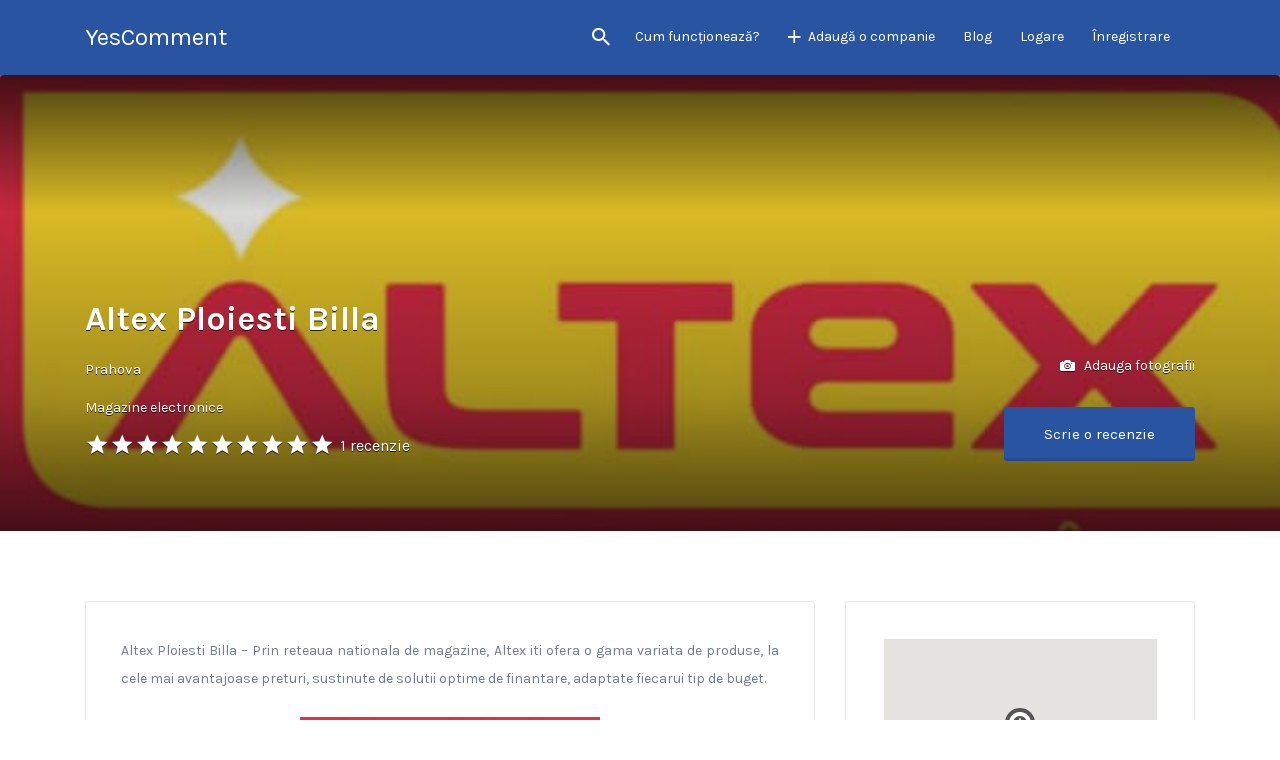

--- FILE ---
content_type: text/html; charset=UTF-8
request_url: https://yescomment.ro/listing/altex-ploiesti-billa/
body_size: 20372
content:
<!DOCTYPE html>
<html lang="ro-RO">
<head>
	<meta charset="UTF-8">
	<meta name="viewport" content="width=device-width, initial-scale=1">
	<link rel="profile" href="http://gmpg.org/xfn/11">
	<link rel="pingback" href="https://yescomment.ro/xmlrpc.php">
	<meta name='robots' content='index, follow, max-image-preview:large, max-snippet:-1, max-video-preview:-1' />
<script data-cfasync="false" data-pagespeed-no-defer>
	var gtm4wp_datalayer_name = "dataLayer";
	var dataLayer = dataLayer || [];
</script>
	
	<title>Altex Ploiesti Billa - YesComment</title>
	<link rel="canonical" href="https://yescomment.ro/listing/altex-ploiesti-billa/" />
	<meta property="og:locale" content="ro_RO" />
	<meta property="og:type" content="article" />
	<meta property="og:title" content="Altex Ploiesti Billa" />
	<meta property="og:description" content="Altex Ploiesti Billa – Prin reteaua nationala de magazine, Altex iti ofera o gama variata de produse, la cele mai avantajoase preturi, sustinute de solutii optime de finantare, adaptate fiecarui tip de buget." />
	<meta property="og:url" content="https://yescomment.ro/listing/altex-ploiesti-billa/" />
	<meta property="og:site_name" content="YesComment" />
	<meta property="og:image" content="https://yescomment.ro/noagloar/2020/01/altex.jpg" />
	<meta property="og:image:width" content="728" />
	<meta property="og:image:height" content="411" />
	<meta property="og:image:type" content="image/jpeg" />
	<meta name="twitter:card" content="summary_large_image" />
	<script type="application/ld+json" class="yoast-schema-graph">{"@context":"https://schema.org","@graph":[{"@type":"WebPage","@id":"https://yescomment.ro/listing/altex-ploiesti-billa/","url":"https://yescomment.ro/listing/altex-ploiesti-billa/","name":"Altex Ploiesti Billa - YesComment","isPartOf":{"@id":"https://yescomment.ro/#website"},"primaryImageOfPage":{"@id":"https://yescomment.ro/listing/altex-ploiesti-billa/#primaryimage"},"image":{"@id":"https://yescomment.ro/listing/altex-ploiesti-billa/#primaryimage"},"thumbnailUrl":"https://yescomment.ro/noagloar/2020/01/altex.jpg","datePublished":"2020-03-31T09:12:42+00:00","dateModified":"2020-03-31T09:12:42+00:00","breadcrumb":{"@id":"https://yescomment.ro/listing/altex-ploiesti-billa/#breadcrumb"},"inLanguage":"ro-RO","potentialAction":[{"@type":"ReadAction","target":["https://yescomment.ro/listing/altex-ploiesti-billa/"]}]},{"@type":"ImageObject","inLanguage":"ro-RO","@id":"https://yescomment.ro/listing/altex-ploiesti-billa/#primaryimage","url":"https://yescomment.ro/noagloar/2020/01/altex.jpg","contentUrl":"https://yescomment.ro/noagloar/2020/01/altex.jpg","width":728,"height":411,"caption":"altex"},{"@type":"BreadcrumbList","@id":"https://yescomment.ro/listing/altex-ploiesti-billa/#breadcrumb","itemListElement":[{"@type":"ListItem","position":1,"name":"Prima pagină","item":"https://yescomment.ro/"},{"@type":"ListItem","position":2,"name":"Listings","item":"https://yescomment.ro/listings/"},{"@type":"ListItem","position":3,"name":"Altex Ploiesti Billa"}]},{"@type":"WebSite","@id":"https://yescomment.ro/#website","url":"https://yescomment.ro/","name":"YesComment","description":"Tu faci topul companiilor din România","potentialAction":[{"@type":"SearchAction","target":{"@type":"EntryPoint","urlTemplate":"https://yescomment.ro/?s={search_term_string}"},"query-input":"required name=search_term_string"}],"inLanguage":"ro-RO"}]}</script>
	
<link rel='dns-prefetch' href='//fonts.googleapis.com' />
<link rel='dns-prefetch' href='//www.googletagmanager.com' />
<link rel='dns-prefetch' href='//pagead2.googlesyndication.com' />
<link rel="alternate" type="application/rss+xml" title="YesComment &raquo; Flux" href="https://yescomment.ro/feed/" />
<link rel="alternate" type="application/rss+xml" title="YesComment &raquo; Flux comentarii" href="https://yescomment.ro/comments/feed/" />
<link rel="alternate" type="application/rss+xml" title="Flux comentarii YesComment &raquo; Altex Ploiesti Billa" href="https://yescomment.ro/listing/altex-ploiesti-billa/feed/" />
<script type="text/javascript">
/* <![CDATA[ */
window._wpemojiSettings = {"baseUrl":"https:\/\/s.w.org\/images\/core\/emoji\/15.0.3\/72x72\/","ext":".png","svgUrl":"https:\/\/s.w.org\/images\/core\/emoji\/15.0.3\/svg\/","svgExt":".svg","source":{"concatemoji":"https:\/\/yescomment.ro\/ukedsith\/js\/wp-emoji-release.min.js?ver=6.5.3"}};
/*! This file is auto-generated */
!function(i,n){var o,s,e;function c(e){try{var t={supportTests:e,timestamp:(new Date).valueOf()};sessionStorage.setItem(o,JSON.stringify(t))}catch(e){}}function p(e,t,n){e.clearRect(0,0,e.canvas.width,e.canvas.height),e.fillText(t,0,0);var t=new Uint32Array(e.getImageData(0,0,e.canvas.width,e.canvas.height).data),r=(e.clearRect(0,0,e.canvas.width,e.canvas.height),e.fillText(n,0,0),new Uint32Array(e.getImageData(0,0,e.canvas.width,e.canvas.height).data));return t.every(function(e,t){return e===r[t]})}function u(e,t,n){switch(t){case"flag":return n(e,"\ud83c\udff3\ufe0f\u200d\u26a7\ufe0f","\ud83c\udff3\ufe0f\u200b\u26a7\ufe0f")?!1:!n(e,"\ud83c\uddfa\ud83c\uddf3","\ud83c\uddfa\u200b\ud83c\uddf3")&&!n(e,"\ud83c\udff4\udb40\udc67\udb40\udc62\udb40\udc65\udb40\udc6e\udb40\udc67\udb40\udc7f","\ud83c\udff4\u200b\udb40\udc67\u200b\udb40\udc62\u200b\udb40\udc65\u200b\udb40\udc6e\u200b\udb40\udc67\u200b\udb40\udc7f");case"emoji":return!n(e,"\ud83d\udc26\u200d\u2b1b","\ud83d\udc26\u200b\u2b1b")}return!1}function f(e,t,n){var r="undefined"!=typeof WorkerGlobalScope&&self instanceof WorkerGlobalScope?new OffscreenCanvas(300,150):i.createElement("canvas"),a=r.getContext("2d",{willReadFrequently:!0}),o=(a.textBaseline="top",a.font="600 32px Arial",{});return e.forEach(function(e){o[e]=t(a,e,n)}),o}function t(e){var t=i.createElement("script");t.src=e,t.defer=!0,i.head.appendChild(t)}"undefined"!=typeof Promise&&(o="wpEmojiSettingsSupports",s=["flag","emoji"],n.supports={everything:!0,everythingExceptFlag:!0},e=new Promise(function(e){i.addEventListener("DOMContentLoaded",e,{once:!0})}),new Promise(function(t){var n=function(){try{var e=JSON.parse(sessionStorage.getItem(o));if("object"==typeof e&&"number"==typeof e.timestamp&&(new Date).valueOf()<e.timestamp+604800&&"object"==typeof e.supportTests)return e.supportTests}catch(e){}return null}();if(!n){if("undefined"!=typeof Worker&&"undefined"!=typeof OffscreenCanvas&&"undefined"!=typeof URL&&URL.createObjectURL&&"undefined"!=typeof Blob)try{var e="postMessage("+f.toString()+"("+[JSON.stringify(s),u.toString(),p.toString()].join(",")+"));",r=new Blob([e],{type:"text/javascript"}),a=new Worker(URL.createObjectURL(r),{name:"wpTestEmojiSupports"});return void(a.onmessage=function(e){c(n=e.data),a.terminate(),t(n)})}catch(e){}c(n=f(s,u,p))}t(n)}).then(function(e){for(var t in e)n.supports[t]=e[t],n.supports.everything=n.supports.everything&&n.supports[t],"flag"!==t&&(n.supports.everythingExceptFlag=n.supports.everythingExceptFlag&&n.supports[t]);n.supports.everythingExceptFlag=n.supports.everythingExceptFlag&&!n.supports.flag,n.DOMReady=!1,n.readyCallback=function(){n.DOMReady=!0}}).then(function(){return e}).then(function(){var e;n.supports.everything||(n.readyCallback(),(e=n.source||{}).concatemoji?t(e.concatemoji):e.wpemoji&&e.twemoji&&(t(e.twemoji),t(e.wpemoji)))}))}((window,document),window._wpemojiSettings);
/* ]]> */
</script>
<style id='wp-emoji-styles-inline-css' type='text/css'>
	img.wp-smiley, img.emoji {
		display: inline !important;
		border: none !important;
		box-shadow: none !important;
		height: 1em !important;
		width: 1em !important;
		margin: 0 0.07em !important;
		vertical-align: -0.1em !important;
		background: none !important;
		padding: 0 !important;
	}
</style>
<link rel='stylesheet' id='wp-block-library-css' href='https://yescomment.ro/ukedsith/css/dist/block-library/style.min.css?ver=6.5.3' type='text/css' media='all' />
<style id='classic-theme-styles-inline-css' type='text/css'>
/*! This file is auto-generated */
.wp-block-button__link{color:#fff;background-color:#32373c;border-radius:9999px;box-shadow:none;text-decoration:none;padding:calc(.667em + 2px) calc(1.333em + 2px);font-size:1.125em}.wp-block-file__button{background:#32373c;color:#fff;text-decoration:none}
</style>
<style id='global-styles-inline-css' type='text/css'>
body{--wp--preset--color--black: #000000;--wp--preset--color--cyan-bluish-gray: #abb8c3;--wp--preset--color--white: #ffffff;--wp--preset--color--pale-pink: #f78da7;--wp--preset--color--vivid-red: #cf2e2e;--wp--preset--color--luminous-vivid-orange: #ff6900;--wp--preset--color--luminous-vivid-amber: #fcb900;--wp--preset--color--light-green-cyan: #7bdcb5;--wp--preset--color--vivid-green-cyan: #00d084;--wp--preset--color--pale-cyan-blue: #8ed1fc;--wp--preset--color--vivid-cyan-blue: #0693e3;--wp--preset--color--vivid-purple: #9b51e0;--wp--preset--gradient--vivid-cyan-blue-to-vivid-purple: linear-gradient(135deg,rgba(6,147,227,1) 0%,rgb(155,81,224) 100%);--wp--preset--gradient--light-green-cyan-to-vivid-green-cyan: linear-gradient(135deg,rgb(122,220,180) 0%,rgb(0,208,130) 100%);--wp--preset--gradient--luminous-vivid-amber-to-luminous-vivid-orange: linear-gradient(135deg,rgba(252,185,0,1) 0%,rgba(255,105,0,1) 100%);--wp--preset--gradient--luminous-vivid-orange-to-vivid-red: linear-gradient(135deg,rgba(255,105,0,1) 0%,rgb(207,46,46) 100%);--wp--preset--gradient--very-light-gray-to-cyan-bluish-gray: linear-gradient(135deg,rgb(238,238,238) 0%,rgb(169,184,195) 100%);--wp--preset--gradient--cool-to-warm-spectrum: linear-gradient(135deg,rgb(74,234,220) 0%,rgb(151,120,209) 20%,rgb(207,42,186) 40%,rgb(238,44,130) 60%,rgb(251,105,98) 80%,rgb(254,248,76) 100%);--wp--preset--gradient--blush-light-purple: linear-gradient(135deg,rgb(255,206,236) 0%,rgb(152,150,240) 100%);--wp--preset--gradient--blush-bordeaux: linear-gradient(135deg,rgb(254,205,165) 0%,rgb(254,45,45) 50%,rgb(107,0,62) 100%);--wp--preset--gradient--luminous-dusk: linear-gradient(135deg,rgb(255,203,112) 0%,rgb(199,81,192) 50%,rgb(65,88,208) 100%);--wp--preset--gradient--pale-ocean: linear-gradient(135deg,rgb(255,245,203) 0%,rgb(182,227,212) 50%,rgb(51,167,181) 100%);--wp--preset--gradient--electric-grass: linear-gradient(135deg,rgb(202,248,128) 0%,rgb(113,206,126) 100%);--wp--preset--gradient--midnight: linear-gradient(135deg,rgb(2,3,129) 0%,rgb(40,116,252) 100%);--wp--preset--font-size--small: 13px;--wp--preset--font-size--medium: 20px;--wp--preset--font-size--large: 36px;--wp--preset--font-size--x-large: 42px;--wp--preset--font-family--inter: "Inter", sans-serif;--wp--preset--font-family--cardo: Cardo;--wp--preset--spacing--20: 0.44rem;--wp--preset--spacing--30: 0.67rem;--wp--preset--spacing--40: 1rem;--wp--preset--spacing--50: 1.5rem;--wp--preset--spacing--60: 2.25rem;--wp--preset--spacing--70: 3.38rem;--wp--preset--spacing--80: 5.06rem;--wp--preset--shadow--natural: 6px 6px 9px rgba(0, 0, 0, 0.2);--wp--preset--shadow--deep: 12px 12px 50px rgba(0, 0, 0, 0.4);--wp--preset--shadow--sharp: 6px 6px 0px rgba(0, 0, 0, 0.2);--wp--preset--shadow--outlined: 6px 6px 0px -3px rgba(255, 255, 255, 1), 6px 6px rgba(0, 0, 0, 1);--wp--preset--shadow--crisp: 6px 6px 0px rgba(0, 0, 0, 1);}:where(.is-layout-flex){gap: 0.5em;}:where(.is-layout-grid){gap: 0.5em;}body .is-layout-flex{display: flex;}body .is-layout-flex{flex-wrap: wrap;align-items: center;}body .is-layout-flex > *{margin: 0;}body .is-layout-grid{display: grid;}body .is-layout-grid > *{margin: 0;}:where(.wp-block-columns.is-layout-flex){gap: 2em;}:where(.wp-block-columns.is-layout-grid){gap: 2em;}:where(.wp-block-post-template.is-layout-flex){gap: 1.25em;}:where(.wp-block-post-template.is-layout-grid){gap: 1.25em;}.has-black-color{color: var(--wp--preset--color--black) !important;}.has-cyan-bluish-gray-color{color: var(--wp--preset--color--cyan-bluish-gray) !important;}.has-white-color{color: var(--wp--preset--color--white) !important;}.has-pale-pink-color{color: var(--wp--preset--color--pale-pink) !important;}.has-vivid-red-color{color: var(--wp--preset--color--vivid-red) !important;}.has-luminous-vivid-orange-color{color: var(--wp--preset--color--luminous-vivid-orange) !important;}.has-luminous-vivid-amber-color{color: var(--wp--preset--color--luminous-vivid-amber) !important;}.has-light-green-cyan-color{color: var(--wp--preset--color--light-green-cyan) !important;}.has-vivid-green-cyan-color{color: var(--wp--preset--color--vivid-green-cyan) !important;}.has-pale-cyan-blue-color{color: var(--wp--preset--color--pale-cyan-blue) !important;}.has-vivid-cyan-blue-color{color: var(--wp--preset--color--vivid-cyan-blue) !important;}.has-vivid-purple-color{color: var(--wp--preset--color--vivid-purple) !important;}.has-black-background-color{background-color: var(--wp--preset--color--black) !important;}.has-cyan-bluish-gray-background-color{background-color: var(--wp--preset--color--cyan-bluish-gray) !important;}.has-white-background-color{background-color: var(--wp--preset--color--white) !important;}.has-pale-pink-background-color{background-color: var(--wp--preset--color--pale-pink) !important;}.has-vivid-red-background-color{background-color: var(--wp--preset--color--vivid-red) !important;}.has-luminous-vivid-orange-background-color{background-color: var(--wp--preset--color--luminous-vivid-orange) !important;}.has-luminous-vivid-amber-background-color{background-color: var(--wp--preset--color--luminous-vivid-amber) !important;}.has-light-green-cyan-background-color{background-color: var(--wp--preset--color--light-green-cyan) !important;}.has-vivid-green-cyan-background-color{background-color: var(--wp--preset--color--vivid-green-cyan) !important;}.has-pale-cyan-blue-background-color{background-color: var(--wp--preset--color--pale-cyan-blue) !important;}.has-vivid-cyan-blue-background-color{background-color: var(--wp--preset--color--vivid-cyan-blue) !important;}.has-vivid-purple-background-color{background-color: var(--wp--preset--color--vivid-purple) !important;}.has-black-border-color{border-color: var(--wp--preset--color--black) !important;}.has-cyan-bluish-gray-border-color{border-color: var(--wp--preset--color--cyan-bluish-gray) !important;}.has-white-border-color{border-color: var(--wp--preset--color--white) !important;}.has-pale-pink-border-color{border-color: var(--wp--preset--color--pale-pink) !important;}.has-vivid-red-border-color{border-color: var(--wp--preset--color--vivid-red) !important;}.has-luminous-vivid-orange-border-color{border-color: var(--wp--preset--color--luminous-vivid-orange) !important;}.has-luminous-vivid-amber-border-color{border-color: var(--wp--preset--color--luminous-vivid-amber) !important;}.has-light-green-cyan-border-color{border-color: var(--wp--preset--color--light-green-cyan) !important;}.has-vivid-green-cyan-border-color{border-color: var(--wp--preset--color--vivid-green-cyan) !important;}.has-pale-cyan-blue-border-color{border-color: var(--wp--preset--color--pale-cyan-blue) !important;}.has-vivid-cyan-blue-border-color{border-color: var(--wp--preset--color--vivid-cyan-blue) !important;}.has-vivid-purple-border-color{border-color: var(--wp--preset--color--vivid-purple) !important;}.has-vivid-cyan-blue-to-vivid-purple-gradient-background{background: var(--wp--preset--gradient--vivid-cyan-blue-to-vivid-purple) !important;}.has-light-green-cyan-to-vivid-green-cyan-gradient-background{background: var(--wp--preset--gradient--light-green-cyan-to-vivid-green-cyan) !important;}.has-luminous-vivid-amber-to-luminous-vivid-orange-gradient-background{background: var(--wp--preset--gradient--luminous-vivid-amber-to-luminous-vivid-orange) !important;}.has-luminous-vivid-orange-to-vivid-red-gradient-background{background: var(--wp--preset--gradient--luminous-vivid-orange-to-vivid-red) !important;}.has-very-light-gray-to-cyan-bluish-gray-gradient-background{background: var(--wp--preset--gradient--very-light-gray-to-cyan-bluish-gray) !important;}.has-cool-to-warm-spectrum-gradient-background{background: var(--wp--preset--gradient--cool-to-warm-spectrum) !important;}.has-blush-light-purple-gradient-background{background: var(--wp--preset--gradient--blush-light-purple) !important;}.has-blush-bordeaux-gradient-background{background: var(--wp--preset--gradient--blush-bordeaux) !important;}.has-luminous-dusk-gradient-background{background: var(--wp--preset--gradient--luminous-dusk) !important;}.has-pale-ocean-gradient-background{background: var(--wp--preset--gradient--pale-ocean) !important;}.has-electric-grass-gradient-background{background: var(--wp--preset--gradient--electric-grass) !important;}.has-midnight-gradient-background{background: var(--wp--preset--gradient--midnight) !important;}.has-small-font-size{font-size: var(--wp--preset--font-size--small) !important;}.has-medium-font-size{font-size: var(--wp--preset--font-size--medium) !important;}.has-large-font-size{font-size: var(--wp--preset--font-size--large) !important;}.has-x-large-font-size{font-size: var(--wp--preset--font-size--x-large) !important;}
.wp-block-navigation a:where(:not(.wp-element-button)){color: inherit;}
:where(.wp-block-post-template.is-layout-flex){gap: 1.25em;}:where(.wp-block-post-template.is-layout-grid){gap: 1.25em;}
:where(.wp-block-columns.is-layout-flex){gap: 2em;}:where(.wp-block-columns.is-layout-grid){gap: 2em;}
.wp-block-pullquote{font-size: 1.5em;line-height: 1.6;}
</style>
<link rel='stylesheet' id='cwp-style-css' href='https://yescomment.ro/doksoshy/comments-widget-plus/assets/css/cwp.css?ver=1.3' type='text/css' media='all' />
<link rel='stylesheet' id='contact-form-7-css' href='https://yescomment.ro/doksoshy/contact-form-7/includes/css/styles.css?ver=5.9.5' type='text/css' media='all' />
<link rel='stylesheet' id='woocommerce-layout-css' href='https://yescomment.ro/doksoshy/woocommerce/assets/css/woocommerce-layout.css?ver=9.2.4' type='text/css' media='all' />
<link rel='stylesheet' id='woocommerce-smallscreen-css' href='https://yescomment.ro/doksoshy/woocommerce/assets/css/woocommerce-smallscreen.css?ver=9.2.4' type='text/css' media='only screen and (max-width: 768px)' />
<style id='woocommerce-inline-inline-css' type='text/css'>
.woocommerce form .form-row .required { visibility: visible; }
</style>
<link rel='stylesheet' id='wp_automatic_gallery_style-css' href='https://yescomment.ro/doksoshy/wp-automatic/css/wp-automatic.css?ver=1.0.0' type='text/css' media='all' />
<link rel='stylesheet' id='select2-css' href='https://yescomment.ro/doksoshy/woocommerce/assets/css/select2.css?ver=9.2.4' type='text/css' media='all' />
<link rel='stylesheet' id='if-menu-site-css-css' href='https://yescomment.ro/doksoshy/if-menu/assets/if-menu-site.css?ver=6.5.3' type='text/css' media='all' />
<link rel='stylesheet' id='woo-slg-public-style-css' href='https://yescomment.ro/doksoshy/woo-social-login/includes/css/style-public.css?ver=1.5.2' type='text/css' media='all' />
<link rel='stylesheet' id='wordpress-popular-posts-css-css' href='https://yescomment.ro/doksoshy/wordpress-popular-posts/assets/css/wpp.css?ver=6.4.2' type='text/css' media='all' />
<link rel='stylesheet' id='listify-fonts-css' href='//fonts.googleapis.com/css?family=Karla%3Aregular%2Citalic%2C700&#038;ver=3.2.0#038;subset=latin' type='text/css' media='all' />
<link rel='stylesheet' id='listify-css' href='https://yescomment.ro/mupyzuds/css/style.min.css?ver=3.2.0' type='text/css' media='all' />
<style id='listify-inline-css' type='text/css'>
.as-seen-on{background-color:;}html,.listify-lite-skin .mfp-inline-holder .mfp-content .popup{background-color:#ffffff;}.listify-lite-skin .content-box.content-box-wrapper .content-box-inner{background-color:#ffffff;}.nav-menu.tertiary li.is-active a:before,.nav-menu.tertiary li.current-menu-item a:before{border-bottom-color:#ffffff;}.site-title a,.site-title a:hover,.site-description{color:#fff;}input,textarea,input[type=checkbox],input[type=radio],.site select,.facetwp-facet .facetwp-checkbox:before,.filter_by_tag a:before,.search-choice-close,.widget_layered_nav li a:before,.site-main .content-box select,.site-main .widget select,.site-main .job_listings select,.mfp-content select,body .chosen-container-single .chosen-single,body .chosen-container-multi .chosen-choices li.search-field input[type=text],.select2.select2-container .select2-choice,.select2.select2-container--default .select2-selection--single,.select2.select2-container--default .select2-selection--multiple,.select2-container.select2-container--default .select2-search--dropdown .select2-search__field,.select2-container .select2-dropdown,.facetwp-facet.facetwp-type-fselect .fs-label-wrap,body .chosen-container .chosen-drop,body .chosen-container-single .chosen-search input[type=text],body .chosen-container-single .chosen-search input[type=text]:focus, 
					.listify-lite-skin.tax-job_listing_category.borders-overwrite .select2.select2-container--default .select2-selection--single,
					.listify-lite-skin.borders-overwrite .job-manager-filter-wrapper .job-manager-filter{color:#717a8f;border-color:#e5e5e5;background-color:#ffffff;}.listify-lite-skin.borders-overwrite .content-box-wrapper .woocommerce form .input-text,
					.listify-lite-skin.borders-overwrite .job-manager-form .input-text,
					.listify-lite-skin.borders-overwrite .wp-block-search.wp-block-search__button-outside .wp-block-search__input,
					.listify-lite-skin.borders-overwrite .comment-respond .comment-form p textarea#comment,
					.listify-lite-skin.borders-overwrite .comment-respond .comment-form p.comment-form-comment input,
					.listify-lite-skin.borders-overwrite .comment-respond .comment-form p.comment-form-author input,
					.listify-lite-skin.borders-overwrite .comment-respond .comment-form p.comment-form-email input,
					.listify-lite-skin.borders-overwrite .comment-respond .comment-form p.comment-form-url input,
					.listify-lite-skin.borders-overwrite .page .fieldset-type-term-select .select2-selection,
					.listify-lite-skin.borders-overwrite .page .woocommerce .select2-selection ,
					.listify-lite-skin.borders-overwrite .page .fieldset-type-term-multiselect .select2-selection,
					.listify-lite-skin.borders-overwrite #wp-job_description-editor-container,
					.listify-lite-skin.borders-overwrite .search_jobs input,
					.listify-lite-skin.borders-overwrite .homepage-cover .job_search_form .search_jobs>div.search_keywords input,
					.listify-lite-skin.borders-overwrite .homepage-cover .job_search_form .search_jobs>div.search_location input,
					.listify-lite-skin.borders-overwrite .job-manager-filter-wrapper .job-manager-filter,
					.listify-lite-skin.borders-overwrite .job_filters--boxless .select2-selection--single,
					.listify-lite-skin.borders-overwrite .fieldset-type-term-select .select2-selection, 
					.listify-lite-skin.borders-overwrite .fieldset-type-term-multiselect .select2-selection.select2-selection--multiple,
					.listify-lite-skin.borders-overwrite article.content-box-wrapper.no-results .search-form input,
					.listify-lite-skin.borders-overwrite .homepage-cover .job_search_form .select2.select2-container--default .select2-selection--single,
					.listify-lite-skin.borders-overwrite .select2.select2-container--default .select2-selection--single .select2-selection__rendered,.listify-lite-skin.borders-overwrite .search_jobs input,
					.listify-lite-skin.borders-overwrite .job-manager-form .input-text,
					.listify-lite-skin.borders-overwrite .page .fieldset-type-term-select .select2-selection,
					.listify-lite-skin.borders-overwrite .page .fieldset-type-term-multiselect .select2-selection,
					.listify-lite-skin.borders-overwrite .page .job-manager-form .fieldset-type-business-hours,
					.listify-lite-skin.borders-overwrite #wp-job_description-editor-container,
					.listify-lite-skin.borders-overwrite .page .woocommerce .select2-selection{border-color:#e5e5e5;color:#717a8f;}.wp-editor-container,.mce-tinymce.mce-container{border-color:#e5e5e5;}input[type=checkbox]:checked:before,.facetwp-facet .facetwp-checkbox.checked:after,.facetwp-facet .facetwp-link.checked,.facetwp-facet.facetwp-type-fselect .fs-option{color:#717a8f;}.facetwp-facet.facetwp-type-fselect .fs-arrow{border-top-color:#717a8f;}input:focus,textarea:focus,.select2.select2-container--default .select2-selection--single .select2-selection__rendered,.listify-lite-skin .homepage-cover .job_search_form .search_keywords input#search_keywords:focus,.listify-lite-skin .homepage-cover .job_search_form .search_location input#search_location:focus,.select2.select2-container--default .select2-selection--single .select2-selection__rendered:focus{background-color:#ffffff;}.wc-social-login-divider span:after,.wc-social-login-divider span:before{background-color:#e5e5e5;}.listing-cover,.entry-cover,.homepage-cover.page-cover,.list-cover{background-color:#f5f5f5;}body,.listify_widget_panel_listing_tags .tag,.entry-cover.no-image,.entry-cover.no-image a,.listing-cover.no-image,.listing-cover.no-image a:not(.button),.content-pagination .page-numbers,.facetwp-pager .facetwp-page,.js-toggle-area-trigger,.job-dashboard-actions a,.job-manager-bookmark-actions a,body.fixed-map .site-footer,body.fixed-map .site-footer a,.homepage-cover .job_search_form .select:after,.tabbed-listings-tabs a,.archive-job_listing-toggle,.job-manager-form fieldset.fieldset-job_hours,.filter_by_tag a,a.upload-images,a.upload-images span,.woocommerce-tabs .tabs a,.cluster-overlay a,.map-marker-info,.map-marker-info a,.archive-job_listing-layout.button.active,.entry-title--grid a,.entry-read-more,.listing-by-term-title a,.map-widget-sections a,.select2-default,.select2-container .select2-choice,.select2-container-multi .select2-choices .select2-search-choice,.no-image .listing-stars--single .listing-star,.pm-column a,.astoundify-favorites-tab,.listify-lite-skin .button.button-small,.listify-lite-skin .woocommerce .payment_box p,
					.listify-lite-skin.job-manager-archive .site-title a,
					.listify-lite-skin.job-manager-archive .nav-menu.primary .menu li a,
					.listify-lite-skin.job-manager-archive .nav-menu.primary li:before,
					.listify-lite-skin.job-manager-archive .nav-menu.primary li:after,
					.listify-lite-skin.job-manager-archive .nav-menu.primary a:before,
					.listify-lite-skin.job-manager-archive .nav-menu.primary a:after ,
					.listify-lite-skin.tax-job_listing_category .site-title a,
					.listify-lite-skin.tax-job_listing_category .nav-menu.primary .menu li a,
					.listify-lite-skin.tax-job_listing_category .nav-menu.primary li:before,
					.listify-lite-skin.tax-job_listing_category .nav-menu.primary li:after,
					.listify-lite-skin.tax-job_listing_category .nav-menu.primary a:before,
					.listify-lite-skin.tax-job_listing_category .nav-menu.primary a:after,
					.listify-lite-skin .bg-scrolling .primary-header-inner .secondary.nav-menu li a,
					.listify-lite-skin .bg-scrolling .primary-header-inner .secondary.nav-menu li:before, 
					.listify-lite-skin .bg-scrolling .nav-menu-container li a,.listify-lite-skin .content-box-wrapper .woocommerce form .input-text:focus,
					.listify-lite-skin .bg-scrolling .nav-menu-container a:before,
					.listify-lite-skin .bg-scrolling .nav-menu-container li:before,
					.listify-lite-skin .bg-scrolling .nav-menu-container li:after,
					.listify-lite-skin .bg-scrolling h2 a,.listify-lite-skin #listify_call_to_action-1.call-to-action,.listify-lite-skin .cta-title,.listify-lite-skin #listify_call_to_action-1 .cta-description p,.listify-lite-skin #listify_call_to_action-1 .cta-subtext,.listify-lite-skin .callout-feature-content a.button{color:#717a8f;}.no-image .astoundify-favorites-icon svg{fill:#717a8f;}.comment-meta a,.commentlist a.comment-ago,div:not(.no-image) .star-rating:before,div:not(.no-image) .stars span a:before,.job_listing-author-descriptor,.entry-meta,.entry-meta a,.home-widget-description,.listings-by-term-content .job_listing-rating-count,.listings-by-term-more a,.search-form .search-submit:before,.mfp-content .mfp-close:before,div:not(.job-package-price) .woocommerce .amount,.woocommerce .quantity,.showing_jobs,.account-sign-in,.archive-job_listing-layout.button{color:#949db2;}.social-profiles a,.listing-gallery-nav .slick-dots li button:before{background-color:#949db2;}.listify-lite-skin .explore-button:hover,
					.listify-lite-skin .update_results:hover,
					.listify-lite-skin .entry-footer .button-small:hover,
					.listify-lite-skin .button:hover,
					.listify-lite-skin .submit:hover,
					.listify-lite-skin .listify_widget_feature_callout .callout-feature-content .button{box-shadow:6px 6px 0 0 #717a8f;}a,.single-job_listing .widget a:not(.button),.listify_widget_panel_listing_content a{color:#2854a1;}a:active,a:hover,.primary-header .current-account-toggle .sub-menu a{color:#0f3b88;}.search-overlay,.primary-header,.callout-feature-content a.button{background-color:#2854a1;}.primary.nav-menu .current-cart .current-cart-count{border-color:#2854a1;}.nav-menu a,.nav-menu li:before,.nav-menu li:after,.nav-menu a:before,.nav-menu a:after{color:#2854a1;}.nav-menu ul a,.nav-menu.primary ul ul a,.nav-menu.primary ul ul li:before,.nav-menu.primary ul ul li:after{color:#2854a1;}.main-navigation{background-color:#ffffff;}.navigation-bar-toggle,.search-overlay-toggle{color:#717a8f;}.tertiary-navigation{background-color:#ffffff;}.tertiary-navigation .navigation-bar-toggle{color:#717a8f;}.listify_widget_panel_listing_tags .tag.active:before,.job-package-includes li:before,.woocommerce-tabs .tabs .active a,body:not(.facetwp) .locate-me:before,.woocommerce .quantity input[type="button"],.astoundify-favorites-tab--active,.astoundify-favorites-tab--active:focus,.astoundify-favorites-tab--active:hover,.listify-lite-skin .content-area .content-box-inner h3:before,.listify-lite-skin .widget_block  a:hover,.listify-lite-skin .job-manager-form small,.listify-lite-skin thead,.listify-lite-skin #job-manager-job-dashboard .job-manager-jobs .job-dashboard-actions a,.listify-lite-skin .woocommerce legend,.listify-lite-skin .woocommerce-breadcrumb,.listify-lite-skin .woocommerce-MyAccount-content h3 ,.listify-lite-skin .woocommerce form  .required,.listify-lite-skin .listify_widget_panel_wcpl_pricing_table .job-package-price,.listify-lite-skin .listify_widget_taxonomy_image_grid h2.home-widget-title span,.listify-lite-skin .listify_widget_recent_listings h2.home-widget-title span,
					.listify-lite-skin .listify_widget_features h2.home-widget-title span,
					.listify-lite-skin .listify_widget_recent_posts h2.home-widget-title span{color:#2854a1;}input[type="button"].facetwp-reset:hover,input[type="button"].facetwp-reset:focus,.tabbed-listings-tabs a:hover,.tabbed-listings-tabs a.active,.archive-job_listing-toggle.active,body:not(.facetwp) .locate-me:hover:before,.listify-lite-skin .entry-meta .entry-author a,.listify-lite-skin  .showing_jobs .rss_link,
					.listify-lite-skin .entry-meta .entry-comments:before,
					.listify-lite-skin .entry-meta .entry-comments a,
					.listify-lite-skin .entry-meta .entry-date,
					.listify-lite-skin .comment-stars,
					.listify-lite-skin .comment-content .author b{color:#05317e;}input[type="button"],input[type="reset"],input[type="submit"],.button,.facetwp-type-slider .noUi-connect,.ui-slider .ui-slider-range,.listing-owner,.comment-rating,.job_listing-rating-average,.map-marker.active:after,.cluster,.widget_calendar tbody a,.load_more_jobs,.listify-badge,.listing-featured-badge,button.update_results,.select2-container.select2-container--default .select2-results__option--highlighted[aria-selected],.astoundify-favorites-submit-field button,.listify-lite-skin .fieldset-type-term-multiselect .select2-selection li.select2-selection__choice,.listify-lite-skin .main-navigation,.listify-lite-skin .explore-button,
					.listify-lite-skin .wp-block-search__button,.listify-lite-skin .tertiary-navigation,.listify-lite-skin .widget-area--listing-sidebar ul.social-profiles li a,.listify-lite-skin div.mce-toolbar-grp,.listify-lite-skin .ui-slider, .listify-lite-skin .ui-slider-range,.listify-lite-skin .search-radius-slider .noUi-target, .listify-lite-skin .payment_methods li,.listify-lite-skin .mce-content-body,.listify-lite-skin div.mce-toolbar-grp{background-color:#2854a1;}input[type="button"]:hover,input[type="button"]:focus,input[type="reset"]:hover,input[type="reset"]:focus,input[type="submit"]:hover,input[type="submit"]:focus,.button:hover,.button:focus,::selection,button.update_results:hover,button.update_results.refreshing,.load_more_jobs:hover,.astoundify-favorites-submit-field button:hover,.listify-lite-skin .main-navigation,.listify-lite-skin .fieldset-type-term-multiselect .select2-selection li.select2-selection__choice,.listify-lite-skin .tertiary-navigation,.listify-lite-skin .widget-area--listing-sidebar ul.social-profiles li a{background-color:#234f9c;}::-moz-selection{background-color:#234f9c;}.tabbed-listings-tabs a:hover,.tabbed-listings-tabs a.active,.archive-job_listing-toggle.active,li.job-package:hover,.job_listing_packages ul.job_packages li:not(.package-section):hover,.facetwp-type-slider .noUi-horizontal .noUi-handle,.facetwp-type-slider .noUi-horizontal .noUi-origin,.ui-slider .ui-slider-handle,.search-radius-slider .noUi-handle,.search-radius-slider .noUi-origin,.woocommerce-message,.job-manager-message,.woocommerce-info,.listify-lite-skin.borders-overwrite table.shop_table.shop_table_responsive.cart.woocommerce-cart-form__contents,
					.listify-lite-skin.borders-overwrite .cart_totals table,
					.listify-lite-skin.borders-overwrite table.woocommerce-table--order-details,
					.listify-lite-skin.borders-overwrite .woocommerce table.woocommerce-checkout-review-order-table,
					.listify-lite-skin.borders-overwrite .listify_widget_panel_wcpl_pricing_table .job-package-title,
					.listify-lite-skin.borders-overwrite .listify_widget_panel_wcpl_pricing_table .job-package-includes,
					.listify-lite-skin.borders-overwrite blockquote,
					.listify-lite-skin.borders-overwrite .fieldset-logged_in .account-sign-in,
					.listify-lite-skin.borders-overwrite .listify_widget_panel_wcpl_pricing_table .job-package-includes,
					.listify-lite-skin.borders-overwrite .fieldset-logged_in .account-sign-in,
					.listify-lite-skin.borders-overwrite .job-package-title,.listify-lite-skin .job-package-includes,
					.listify-lite-skin.borders-overwrite .fieldset-logged_in .account-sign-in{border-color:#2854a1;}.listing-featured--outline .job_listing-entry-header:before{box-shadow:inset 0 0 0 3px #2854a1;}.listify-lite-skin.borders-overwrite .listify_widget_features .col-md-4:nth-child(3n-2) .home-feature,
					.listify-lite-skin.borders-overwrite .listing-card:nth-child(3n-2) .content-box,
					.listify-lite-skin.borders-overwrite .col-md-4:nth-child(3n-2) .format-standard,
					.listify-lite-skin.borders-overwrite .widget.widget_block:nth-child(3n-2),
					.listify-lite-skin.borders-overwrite .related.products .product .has-post-thumbnail:nth-child(3n-2) .product__inner,
					.listify-lite-skin.borders-overwrite .content-shop-wrapper .product.has-post-thumbnail:nth-child(3n-2) .product__inner,
					.listify-lite-skin.borders-overwrite .image-grid-item:nth-child(3n-2) .image-grid-cover,
					.listify-lite-skin.borders-overwrite  .widget-area--listing-sidebar .widget-job_listing:nth-child(3n-2),
					.listify-lite-skin.borders-overwrite #secondary .widget:nth-child(3n-2){box-shadow:6px 6px 0 0;}.listify-lite-skin .listify_widget_features .col-md-4:nth-child(3n-1) .home-feature,.listify-lite-skin .listing-card:nth-child(3n-1) .content-box,.listify-lite-skin .col-md-4:nth-child(3n-1) .format-standard,.listify-lite-skin .widget.widget_block:nth-child(3n-1),.listify-lite-skin .related.products .product.has-post-thumbnail:nth-child(3n-1) .product__inner ,.listify-lite-skin .content-shop-wrapper .product.has-post-thumbnail:nth-child(3n-1) .product__inner,.listify-lite-skin .image-grid-item:nth-child(3n-1) .image-grid-cover,.listify-lite-skin  .widget-area--listing-sidebar .widget-job_listing:nth-child(3n-1),.listify-lite-skin .homepage-hero-style-image .listify_widget_features .home-feature,.listify-lite-skin #secondary .widget:nth-child(3n-1){box-shadow:6px 6px 0 0;}.listify-lite-skin .woocommerce-order-overview li strong,.listify-lite-skin .woocommerce-order-overview li strong bdi,
					.listify-lite-skin .woocommerce strong,.listify-lite-skin .woocommerce-order-overview li strong bdi span,.listify-lite-skin .comment-meta a i,.listify-lite-skin .comment-meta a,.listify-lite-skin .widget-title__job_listing,.listify-lite-skin .comment-meta a i,
				.listify-lite-skin .comment-meta a,.listify-lite-skin .widget-title__job_listing{color:;}.listify-lite-skin.borders-overwrite #listify_call_to_action-1 .call-to-action{background-color:;}.listify-lite-skin .listify_widget_features .col-md-4:nth-child(3n) .home-feature,.listify-lite-skin .listing-card:nth-child(3n) .content-box,.listify-lite-skin .col-md-4:nth-child(3n) .format-standard,.listify-lite-skin .widget.widget_block:nth-child(3n),.listify-lite-skin .related.products .product.has-post-thumbnail:nth-child(3n) .product__inner ,.listify-lite-skin .content-shop-wrapper .product.has-post-thumbnail:nth-child(3n) .product__inner,.listify-lite-skin .image-grid-item:nth-child(3n) .image-grid-cover,.listify-lite-skin  .widget-area--listing-sidebar .widget-job_listing:nth-child(3n),.listify-lite-skin #secondary .widget:nth-child(3n){box-shadow:6px 6px 0 0;}.widget_layered_nav li.chosen a:after,.widget_layered_nav li.chosen a,.upload-images:hover .upload-area,.job_listing_packages ul.job_packages li label,.upload-images:hover,.search-choice-close:after,.filter_by_tag a.active:after,.woocommerce-tabs .tabs .active a{color:#2854a1;}.button-secondary,input[type="button"].facetwp-reset,.type-product .onsale,.type-product .price ins,.job-package-tag{background-color:#2854a1;}.button-secondary:hover,.button-secondary:focus,input[type="button"].facetwp-reset:hover,input[type="button"].facetwp-reset:focus{background-color:#234f9c;}.upload-images:hover{border-color:#2854a1;}.site-footer-widgets{color:#ffffff;background-color:#2854a1;}.footer-widget,.footer-widget a,.footer-widget a:hover,.site-social a:hover{color:#ffffff;}.site-footer,.site-social a{color:#a1b5d6;}.site-footer{background-color:#22498e;}.claimed-ribbon span:before{color:#2854a1;}body{padding-top:75px;}.content-box,.content-shop-wrapper .archive-job_listing-filters-wrapper.top.type-product,.home-feature,.job-package,.job_filters,.listify_widget_search_listings.home-widget .archive-job_listing-filters-wrapper.top.job_search_form,.listify_widget_search_listings.home-widget .job_search_form,.listing-by-term-inner,.single-job_listing-description,.tabbed-listings-tabs a,.tabbed-listings-tabs a.archive-job_listing-filters-wrapper.top,.type-product .thumbnails a,.type-product .thumbnails a.archive-job_listing-filters-wrapper.top,.widget,.woocommerce div.product div.archive-job_listing-filters-wrapper.top.summary,.woocommerce div.product div.summary,.woocommerce-main-image,.woocommerce-page div.product div.archive-job_listing-filters-wrapper.top.summary,.woocommerce-page div.product div.summary, .woocommerce-tabs,.archive-job_listing-layout,.nav-menu .children.category-list .category-count,.nav-menu .sub-menu.category-list .category-count,ul.nav-menu .children.category-list .category-count,ul.nav-menu .sub-menu.category-list .category-count,.facetwp-pager .facetwp-page,.job-manager-pagination li a,.job-manager-pagination li span,.js-toggle-area-trigger,.site .facetwp-sort select,a.page-numbers, span.page-numbers,.archive-job_listing-toggle-inner{background-color:#ffffff;box-shadow:inset 0 0 0 1px #e5e5e5;border:0;}.comment-reply-title,.entry-content .rcp_form .rcp_subscription_fieldset .rcp_subscription_message,.entry-content .rcp_header,.entry-content h2,.entry-content h3,.entry-content h4,.job-manager-form h2,.job_listing_packages ul.job_packages .package-section,.listify_widget_panel_listing_content h2,.listify_widget_panel_listing_content h3,.listify_widget_panel_listing_content h4,.listing-by-term-title,.widget-title,.woocommerce-account .woocommerce legend,.woocommerce-tabs .tabs a,.account-sign-in,.job-manager-form fieldset.fieldset-job_hours,.ninja-forms-required-items,.showing_jobs,.woocommerce-tabs .woocommerce-noreviews,.payment_methods li .payment_box,button.more-filters__toggle,button.more-filters__toggle:hover{border-color:#f4f4f4;}.ui-slider,.ui-slider-range,.search-radius-slider .noUi-target,.payment_methods li{background-color:#f4f4f4;}.listify-lite-skin.borders-overwrite .button.button-small,
					.listify-lite-skin.borders-overwrite .listify_widget_panel_listing_social_profiles,
					.listify-lite-skin.borders-overwrite article.content-box-wrapper.no-results ,
					.listify-lite-skin.borders-overwrite .page .job-manager-form .fieldset-type-business-hours,
					.listify-lite-skin.borders-overwrite .widget.widget_block,
					.listify-lite-skin.borders-overwrite .home-widget .format-standard .content-box-inner,
					.listify-lite-skin.borders-overwrite .comment-sorting-filter,
					.listify-lite-skin.elementor-template-full-width.borders-overwrite .elementor-section .home-features-wrapper .home-feature,
					.listify-lite-skin.borders-overwrite .job_filters,
					.listify-lite-skin.borders-overwrite .job_listings .content-box,
					.listify-lite-skin.borders-overwrite .homepage-hero-style-image .listify_widget_features .home-feature,
					.listify-lite-skin.borders-overwrite .listify_widget_panel_listing_gallery,
					.listify-lite-skin.borders-overwrite blockquote,
					.listify-lite-skin.borders-overwrite div.mce-toolbar-grp,
					.listify-lite-skin.borders-overwrite .homepage-hero-style-image .listify_widget_features .home-feature,
					.listify-lite-skin.borders-overwrite .product-type-simple .summary.entry-summary,
					.listify-lite-skin.borders-overwrite .listify_widget_panel_listing_gallery,
					.listify-lite-skin.borders-overwrite #secondary .widget{border-color:#e5e5e5;}.listing-entry-company-image{border-color:#ffffff;background-color:#ffffff;}button.more-filters__toggle,button.more-filters__toggle:hover,button.more-filters__toggle:focus{color:#717a8f;border-color:#efefef;background-color:#ffffff;}button.more-filters__toggle:hover,button.more-filters__toggle:focus{border-color:#e5e5e5;}:not(.wp-core-ui) button,body,input,select,textarea{font-family:"Karla","Helvetica Neue",Helvetica,Arial,sans-serif;font-weight:normal;}.page-title,.job_listing-title,.popup-title,.homepage-cover .home-widget-title{font-family:"Karla","Helvetica Neue",Helvetica,Arial,sans-serif;font-weight:bold;}.widget-title,.comment-reply-title{font-family:"Karla","Helvetica Neue",Helvetica,Arial,sans-serif;font-weight:normal;}.home-widget-title,.callout-feature-content h2,.home-feature-title h2{font-family:"Karla","Helvetica Neue",Helvetica,Arial,sans-serif;font-weight:normal;}.home-widget-description{font-family:"Karla","Helvetica Neue",Helvetica,Arial,sans-serif;font-weight:normal;}button:not([role="presentation"]),input[type="button"],input[type="reset"],input[type="submit"],.button{font-family:"Karla","Helvetica Neue",Helvetica,Arial,sans-serif;font-weight:normal;}.map-marker:after{border-top-color:#555555;}.map-marker i:after{background-color:#555555;}.map-marker i:before{color:#555555;}li.type-job_listing .job_listing-rating-stars span,.rating-stars span,.widget .comment-form-rating a.star,.listing-star{color:#ffb400;}.stars-rating .dashicons,.review-form-stars [class*="dashicon"],.listing-star{color:#ffb400;}.woocommerce .quantity input[type="button"]{color:#2854a1;}.woocommerce-message,.job-manager-message{border-color:#2854a1;}.type-product .onsale,.type-product .price ins,.job-package-tag{background-color:#2854a1;}.woocommerce-tabs .tabs .active a{color:#2854a1;}
@media screen and (min-width: 768px){.nav-menu.secondary .sub-menu.category-list{background-color:#ffffff;}}
@media screen and (min-width: 992px){.nav-menu.primary ul ul a:hover,.nav-menu.secondary ul ul a:hover,.nav-menu.tertiary ul ul a:hover{color:#0f3b88;}.nav-menu.primary a,.nav-menu.primary li:before,.nav-menu.primary li:after,.nav-menu.primary a:before,.nav-menu.primary a:after{color:#ffffff;}.nav-menu.secondary > li > a,.nav-menu.secondary > li > a:before,.nav-menu.secondary > li > a:after,.nav-menu.secondary > li:before,.nav-menu.secondary > li:after{color:#717a8f;}.nav-menu .children.category-list .container:before,.nav-menu .sub-menu.category-list .container:before,ul.nav-menu .children.category-list .container:before,ul.nav-menu .sub-menu.category-list .container:before{border-top-color:#ffffff;}.nav-menu.tertiary > ul > li > a,.nav-menu.tertiary > li > a,.nav-menu.tertiary > li > a:before,.nav-menu.tertiary > li > a:after,.nav-menu.tertiary > li:before,.nav-menu.tertiary > li:after{color:#717a8f;}.primary.nav-menu .current-cart .current-cart-count,.mail-icon--unread:after{color:#2854a1;background-color:#ffffff;}.main-navigation{display:none;}:not(.wp-core-ui) button,body,input,select,textarea{font-size:14px;line-height:normal;}.page-title,.job_listing-title,.popup-title,.homepage-cover .home-widget-title{font-size:32px;line-height:normal;}.homepage-cover .home-widget-title{font-size:48px;}.widget-title,.comment-reply-title{font-size:16px;line-height:1;}.home-widget-title{font-size:30px;line-height:normal;}.home-widget-description{font-size:16px;line-height:normal;}button:not([role="presentation"]),input[type="button"],input[type="reset"],input[type="submit"],.button{font-size:15px;line-height:normal;}}
@media screen and (min-width: 1200px){.homepage-cover{background-attachment:initial;}}
</style>
<link rel='stylesheet' id='listify-widget-css' href='https://yescomment.ro/mupyzuds/css/custom-widget.css?ver=3.2.0' type='text/css' media='all' />
<link rel='stylesheet' id='chld_thm_cfg_separate-css' href='https://yescomment.ro/losongoo/ctc-style.css?ver=6.5.3' type='text/css' media='all' />
<link rel='stylesheet' id='decent-comments-widget-css' href='https://yescomment.ro/doksoshy/decent-comments/css/decent-comments-widget.css' type='text/css' media='all' />
<script type="text/javascript" src="//yescomment.ro/doksoshy/wp-hide-security-enhancer/assets/js/devtools-detect.js?ver=6.5.3" id="devtools-detect-js"></script>
<script type="text/javascript" src="https://yescomment.ro/ukedsith/js/jquery/jquery.min.js?ver=3.7.1" id="jquery-core-js"></script>
<script type="text/javascript" src="https://yescomment.ro/ukedsith/js/jquery/jquery-migrate.min.js?ver=3.4.1" id="jquery-migrate-js"></script>
<script type="text/javascript" src="https://yescomment.ro/doksoshy/woocommerce/assets/js/jquery-blockui/jquery.blockUI.min.js?ver=2.7.0-wc.9.2.4" id="jquery-blockui-js" defer="defer" data-wp-strategy="defer"></script>
<script type="text/javascript" id="wc-add-to-cart-js-extra">
/* <![CDATA[ */
var wc_add_to_cart_params = {"ajax_url":"\/wp-admin\/admin-ajax.php","wc_ajax_url":"\/?wc-ajax=%%endpoint%%","i18n_view_cart":"Vezi co\u0219ul","cart_url":"https:\/\/yescomment.ro","is_cart":"","cart_redirect_after_add":"no"};
/* ]]> */
</script>
<script type="text/javascript" src="https://yescomment.ro/doksoshy/woocommerce/assets/js/frontend/add-to-cart.min.js?ver=9.2.4" id="wc-add-to-cart-js" defer="defer" data-wp-strategy="defer"></script>
<script type="text/javascript" src="https://yescomment.ro/doksoshy/woocommerce/assets/js/js-cookie/js.cookie.min.js?ver=2.1.4-wc.9.2.4" id="js-cookie-js" defer="defer" data-wp-strategy="defer"></script>
<script type="text/javascript" id="woocommerce-js-extra">
/* <![CDATA[ */
var woocommerce_params = {"ajax_url":"\/wp-admin\/admin-ajax.php","wc_ajax_url":"\/?wc-ajax=%%endpoint%%"};
/* ]]> */
</script>
<script type="text/javascript" src="https://yescomment.ro/doksoshy/woocommerce/assets/js/frontend/woocommerce.min.js?ver=9.2.4" id="woocommerce-js" defer="defer" data-wp-strategy="defer"></script>
<script type="text/javascript" src="https://yescomment.ro/doksoshy/wp-automatic/js/main-front.js?ver=6.5.3" id="wp_automatic_gallery-js"></script>
<script type="application/json" id="wpp-json">
{"sampling_active":0,"sampling_rate":100,"ajax_url":"https:\/\/yescomment.ro\/wp-json\/wordpress-popular-posts\/v1\/popular-posts","api_url":"https:\/\/yescomment.ro\/wp-json\/wordpress-popular-posts","ID":5291,"token":"d15d6024c7","lang":0,"debug":0}
</script>
<script type="text/javascript" src="https://yescomment.ro/doksoshy/wordpress-popular-posts/assets/js/wpp.min.js?ver=6.4.2" id="wpp-js-js"></script>
<script type="text/javascript" src="https://yescomment.ro/doksoshy/wp-job-manager-reviews/assets/js/wp-job-manager-reviews.js?ver=6.5.3" id="wp-job-manager-reviews-js-js"></script>
<script type="text/javascript" id="select2-js-extra">
/* <![CDATA[ */
var job_manager_select2_args = {"width":"100%"};
var job_manager_select2_filters_args = {"width":"100%","allowClear":"1","minimumResultsForSearch":"10","placeholder":"Any Category"};
/* ]]> */
</script>
<script type="text/javascript" src="https://yescomment.ro/doksoshy/woocommerce/assets/js/select2/select2.full.min.js?ver=4.0.3-wc.9.2.4" id="select2-js" defer="defer" data-wp-strategy="defer"></script>
<link rel="https://api.w.org/" href="https://yescomment.ro/wp-json/" /><link rel="alternate" type="application/json" href="https://yescomment.ro/wp-json/wp/v2/job-listings/5291" /><link rel="EditURI" type="application/rsd+xml" title="RSD" href="https://yescomment.ro/xmlrpc.php?rsd" />
<link rel='shortlink' href='https://yescomment.ro/?p=5291' />
<link rel="alternate" type="application/json+oembed" href="https://yescomment.ro/wp-json/oembed/1.0/embed?url=https%3A%2F%2Fyescomment.ro%2Flisting%2Faltex-ploiesti-billa%2F" />
<link rel="alternate" type="text/xml+oembed" href="https://yescomment.ro/wp-json/oembed/1.0/embed?url=https%3A%2F%2Fyescomment.ro%2Flisting%2Faltex-ploiesti-billa%2F&#038;format=xml" />
<script data-cfasync="false" data-pagespeed-no-defer type="text/javascript">
	var dataLayer_content = {"pagePostType":"job_listing","pagePostType2":"single-job_listing","pagePostAuthor":"Sergiu YesComment"};
	dataLayer.push( dataLayer_content );
</script>
<script data-cfasync="false">
(function(w,d,s,l,i){w[l]=w[l]||[];w[l].push({'gtm.start':
new Date().getTime(),event:'gtm.js'});var f=d.getElementsByTagName(s)[0],
j=d.createElement(s),dl=l!='dataLayer'?'&l='+l:'';j.async=true;j.src=
'//www.googletagmanager.com/gtm.js?id='+i+dl;f.parentNode.insertBefore(j,f);
})(window,document,'script','dataLayer','GTM-TWMW6KN');
</script>
            <style id="wpp-loading-animation-styles">@-webkit-keyframes bgslide{from{background-position-x:0}to{background-position-x:-200%}}@keyframes bgslide{from{background-position-x:0}to{background-position-x:-200%}}.wpp-widget-placeholder,.wpp-widget-block-placeholder,.wpp-shortcode-placeholder{margin:0 auto;width:60px;height:3px;background:#dd3737;background:linear-gradient(90deg,#dd3737 0%,#571313 10%,#dd3737 100%);background-size:200% auto;border-radius:3px;-webkit-animation:bgslide 1s infinite linear;animation:bgslide 1s infinite linear}</style>
            	<noscript><style>.woocommerce-product-gallery{ opacity: 1 !important; }</style></noscript>
	
<meta name="google-adsense-platform-account" content="ca-host-pub-2644536267352236">
<meta name="google-adsense-platform-domain" content="sitekit.withgoogle.com">
<script type='text/javascript'>
!function(f,b,e,v,n,t,s){if(f.fbq)return;n=f.fbq=function(){n.callMethod?
n.callMethod.apply(n,arguments):n.queue.push(arguments)};if(!f._fbq)f._fbq=n;
n.push=n;n.loaded=!0;n.version='2.0';n.queue=[];t=b.createElement(e);t.async=!0;
t.src=v;s=b.getElementsByTagName(e)[0];s.parentNode.insertBefore(t,s)}(window,
document,'script','https://connect.facebook.net/en_US/fbevents.js?v=next');
</script>
      <script type='text/javascript'>
        var url = window.location.origin + '?ob=open-bridge';
        fbq('set', 'openbridge', '192076492017428', url);
      </script>
    <script type='text/javascript'>fbq('init', '192076492017428', {}, {
    "agent": "wordpress-6.5.3-3.0.16"
})</script><script type='text/javascript'>
    fbq('track', 'PageView', []);
  </script>
<noscript>
<img height="1" width="1" style="display:none" alt="fbpx"
src="https://www.facebook.com/tr?id=192076492017428&ev=PageView&noscript=1" />
</noscript>
<style type="text/css">.recentcomments a{display:inline !important;padding:0 !important;margin:0 !important;}</style>		<style type="text/css">
			.cwp-li {
				overflow: hidden;
			}
			.cwp-avatar {
				float: left;
				margin-top: .2em;
				margin-right: 1em;
			}
			.cwp-avatar.rounded .avatar {
				border-radius: 50%;
			}
			.cwp-avatar.square .avatar {
				border-radius: 0;
			}
			.cwp-comment-excerpt {
				display: block;
				color: #787878;
			}
		</style>
		
<script type="text/javascript" async="async" src="https://pagead2.googlesyndication.com/pagead/js/adsbygoogle.js?client=ca-pub-3285519165587173&amp;host=ca-host-pub-2644536267352236" crossorigin="anonymous"></script>
<style id='wp-fonts-local' type='text/css'>
@font-face{font-family:Inter;font-style:normal;font-weight:300 900;font-display:fallback;src:url('https://yescomment.ro/doksoshy/woocommerce/assets/fonts/Inter-VariableFont_slnt,wght.woff2') format('woff2');font-stretch:normal;}
@font-face{font-family:Cardo;font-style:normal;font-weight:400;font-display:fallback;src:url('https://yescomment.ro/doksoshy/woocommerce/assets/fonts/cardo_normal_400.woff2') format('woff2');}
</style>
</head>
<body class="job_listing-template-default single single-job_listing postid-5291 theme-listify woocommerce-no-js fixed-header directory-fields color-scheme-default footer-dark listify listify-320 wp-job-manager wp-job-manager-regions wp-job-manager-reviews wp-job-manager-stats woocommerce tgmpa ratings wordpress-seo listify-child wp-job-manager-categories-enabled no-gallery-comments wp-job-manager-categories-only">
<div id="page" class="hfeed site">
	<header id="masthead" class="site-header">
		<div class="primary-header">
			<div class="container">
				<div class="primary-header-inner">
					<div class="site-branding">
						
		
<h2 class="site-title"><a href="https://yescomment.ro/" rel="home">YesComment</a></h2>
<h3 class="site-description">Tu faci topul companiilor din România</h3>
							</div>
					<div class="primary nav-menu">
						<div class="nav-menu-container"><ul id="menu-meniu" class="menu"><li class="menu-item menu-type-link menu-item-search"><a href="#search-header" data-toggle="#search-header" class="search-overlay-toggle"></a></li><li id="menu-item-33" class="menu-item menu-item-type-post_type menu-item-object-page menu-item-33"><a href="https://yescomment.ro/cum-functioneaza/">Cum funcţionează?</a></li>
<li id="menu-item-77" class="ion-android-add menu-item menu-item-type-post_type menu-item-object-page menu-item-77"><a href="https://yescomment.ro/adauga-firma/">Adaugă o companie</a></li>
<li id="menu-item-2775" class="menu-item menu-item-type-post_type menu-item-object-page current_page_parent menu-item-2775"><a href="https://yescomment.ro/blog/">Blog</a></li>
<li id="menu-item-42" class="menu-item menu-item-type-post_type menu-item-object-page menu-item-42"><a href="https://yescomment.ro/cont/" class="popup-trigger-ajax">Logare</a></li>
<li id="menu-item-162" class="menu-item menu-item-type-post_type menu-item-object-page menu-item-162"><a href="https://yescomment.ro/inregistrare/">Înregistrare</a></li>
</ul></div>				
					</div>
				</div>
								<div id="search-header" class="search-overlay">
					<div class="container">
						
<form role="search" method="get" class="search-form" action="https://yescomment.ro/listings/">
	<label>
		<span class="screen-reader-text">Search for:</span>
		<input type="search" class="search-field" placeholder="Search" value="" name="search_keywords" title="Search for:" />
	</label>
	<button type="submit" class="search-submit"></button>
</form>
						<a href="#search-header" data-toggle="#search-header" class="ion-close search-overlay-toggle"></a>
					</div>
				</div>
							</div>
		</div>
		<nav id="site-navigation" class="main-navigation
		">
			<div class="container">
				<a href="#" class="navigation-bar-toggle">
					<i class="ion-navicon-round"></i>
					<span class="mobile-nav-menu-label">Meniu</span>
				</a>
				<div class="navigation-bar-wrapper">
					<div class="primary nav-menu"><ul id="menu-meniu-1" class="primary nav-menu"><li class="menu-item menu-type-link menu-item-search"><a href="#search-header" data-toggle="#search-header" class="search-overlay-toggle"></a></li><li class="menu-item menu-item-type-post_type menu-item-object-page menu-item-33"><a href="https://yescomment.ro/cum-functioneaza/">Cum funcţionează?</a></li>
<li class="ion-android-add menu-item menu-item-type-post_type menu-item-object-page menu-item-77"><a href="https://yescomment.ro/adauga-firma/">Adaugă o companie</a></li>
<li class="menu-item menu-item-type-post_type menu-item-object-page current_page_parent menu-item-2775"><a href="https://yescomment.ro/blog/">Blog</a></li>
<li class="menu-item menu-item-type-post_type menu-item-object-page menu-item-42"><a href="https://yescomment.ro/cont/" class="popup-trigger-ajax">Logare</a></li>
<li class="menu-item menu-item-type-post_type menu-item-object-page menu-item-162"><a href="https://yescomment.ro/inregistrare/">Înregistrare</a></li>
</ul></div>				</div>
									<a href="#search-navigation" data-toggle="#search-navigation" class="ion-search search-overlay-toggle"></a>
					<div id="search-navigation" class="search-overlay">
						
<form role="search" method="get" class="search-form" action="https://yescomment.ro/listings/">
	<label>
		<span class="screen-reader-text">Search for:</span>
		<input type="search" class="search-field" placeholder="Search" value="" name="search_keywords" title="Search for:" />
	</label>
	<button type="submit" class="search-submit"></button>
</form>
						<a href="#search-navigation" data-toggle="#search-navigation" class="ion-close search-overlay-toggle"></a>
					</div>
							</div>
		</nav>
	</header>
	
	<div id="content" class="site-content">
	
		
<div >
	<div
	style="background-image: url(https://yescomment.ro/noagloar/2020/01/altex.jpg);" class="listing-cover content-single-job_listing-hero listing-cover--gradient listing-cover--size-default listing-hero--no-company-logo has-image"	>
		
		<div class="content-single-job_listing-hero-wrapper cover-wrapper container">
			<div class="content-single-job_listing-hero-inner row">
				<div class="content-single-job_listing-hero-company col-md-7 col-sm-12">
					
<h1 class="job_listing-title">
	Altex Ploiesti Billa</h1>
	
<div class="job_listing-location job_listing-location-formatted">
	Prahova</div>
	
<div class="content-single-job_listing-title-category" itemscope itemtype="http://schema.org/BreadcrumbList">
	
			<span itemprop="itemListElement" itemscope itemtype="http://schema.org/ListItem"><a itemprop="item" href="https://yescomment.ro/Categoria companiei/magazine-electronice/"><span itemprop="name">Magazine electronice</span></a><meta itemprop="position" content="1" /></span>	
</div>
	
<div class="listing-rating listing-rating--single">
	<span class="listing-stars listing-stars--single">
		<span class="listing-star listing-star--full"></span><span class="listing-star listing-star--full"></span><span class="listing-star listing-star--full"></span><span class="listing-star listing-star--full"></span><span class="listing-star listing-star--full"></span><span class="listing-star listing-star--full"></span><span class="listing-star listing-star--full"></span><span class="listing-star listing-star--full"></span><span class="listing-star listing-star--full"></span><span class="listing-star listing-star--full"></span>	</span>
	<span class="listing-rating-count listing-rating-count--single">
	<a href="#respond">1 recenzie</a>	</span>
</div>
					</div>
				<div class="content-single-job_listing-hero-actions col-md-5 col-sm-12">
					<div class="content-single-job_listing-actions-start">
			<a href="#add-photo" class="popup-trigger"><i class="ion-ios-camera"></i> Adauga fotografii</a>
			
			</div>
<a href="#respond" class="single-job_listing-respond button button-secondary">Scrie o recenzie</a>
						</div>
			</div>
		</div>
		
	</div>
	<div id="primary" class="container">
		<div class="row content-area">
		
			
			<main id="main" class="site-main col-12 col-sm-7 col-md-8" role="main">
				
																	
				
				<aside id="listify_widget_panel_listing_content-2" class="widget widget-job_listing listify_widget_panel_listing_content"><p style="text-align: justify;">Altex Ploiesti Billa – Prin reteaua nationala de magazine, Altex iti ofera o gama variata de produse, la cele mai avantajoase preturi, sustinute de solutii optime de finantare, adaptate fiecarui tip de buget.</p>
<p><img class="aligncenter wp-image-4392 size-medium" src="https://yescomment.ro/noagloar/2020/01/altex-300x169.jpg" alt="altex" width="300" height="169" /></p>
</aside><aside id="listify_widget_panel_listing_comments-2" class="widget widget-job_listing listify_widget_panel_listing_comments">
<h2 class="widget-title widget-title__job_listing ion-ios-compose-outline">Evalueaza &#038; Scrie o recenzie</h2>
	
	<div class="comment-sorting-wrap">
		<h3 class="comment-sorting">Sortează</h3>
		<form action="#comments" method="get" class="comment-sorting-filter-form">
			<select name="sort-comments" class="comment-sorting-filter">
									<option value="date-desc" >Cele mai noi</option>
									<option value="date-asc" >Cele mai vechi</option>
									<option value="rating-desc" >După evaluare (de la cele mai valoroase)</option>
									<option value="rating-asc" >După evaluare (de la cele mai puțin valoroase)</option>
							</select>
		</form>
	</div>
	
	<ol id="comments" class="commentlist">
		
<li class="comment byuser comment-author-martis_mart even thread-even depth-1" id="comment-1118">
	<article id="comment-1118" class="comment row">
		<header class="comment-author col-md-2 col-sm-3 col-12">
			<img width="100" height="100" class="avatar avatar-100" src="https://graph.facebook.com/3392230330811560/picture?type=normal" alt="" />		</header>
		<section class="comment-content comment col-md-10 col-sm-9 col-12">
			<cite class="vcard author">
				<b class="fn">Martis Mart</b>
							</cite>
			<div class="comment-meta">
				
				<a rel='nofollow' class='comment-reply-link' href='#comment-1118' data-commentid="1118" data-postid="5291" data-belowelement="comment-1118" data-respondelement="respond" data-replyto="Răspunde-i lui Martis Mart" aria-label='Răspunde-i lui Martis Mart'><i class="ion-ios-chatboxes-outline"></i></a> 
					
							</div>
				
				
				
<div class='wpjmr-list-reviews'>
<div class='stars-rating star-rating'>
<div class='star-rating-title'>Evaluare</div>
<p>				<span class="dashicons dashicons-star-filled"></span><span class="dashicons dashicons-star-filled"></span><span class="dashicons dashicons-star-filled"></span><span class="dashicons dashicons-star-filled"></span><span class="dashicons dashicons-star-filled"></span><span class="dashicons dashicons-star-filled"></span><span class="dashicons dashicons-star-filled"></span><span class="dashicons dashicons-star-filled"></span><span class="dashicons dashicons-star-filled"></span><span class="dashicons dashicons-star-filled"></span>			</div>
</p></div>
<p><script type="application/ld+json">{"@type":"Review","url":"https:\/\/yescomment.ro\/listing\/altex-ploiesti-billa\/#comment-1118","datePublished":"2020-06-03T12:41:45+02:00","description":"Am cumparat pe data de 15.05.2020 un aparat de aer conditionat,Vortex,din magazinul Altex Ploiesti.Sunt foarte multumita de cum functioneaza,de faptul ca este silentios,usor de programat.","reviewRating":{"@type":"rating","ratingValue":10},"author":{"@type":"Person","name":"Martis Mart"}}</script>Am cumparat pe data de 15.05.2020 un aparat de aer conditionat,Vortex,din magazinul Altex Ploiesti.Sunt foarte multumita de cum functioneaza,de faptul ca este silentios,usor de programat.</p>
				</span>
				
				<a href="https://yescomment.ro/listing/altex-ploiesti-billa/#comment-1118" class="comment-ago"><time datetime="2020-06-03T12:41:45+02:00">6 ani ago</time></a>		</section>
	</article>
		</li>
	</ol>
	
	<div id="respond" class="comment-respond">
		<h3 id="reply-title" class="comment-reply-title"> <small><a rel="nofollow" id="cancel-comment-reply-link" href="/listing/altex-ploiesti-billa/#respond" style="display:none;">Anulează răspunsul</a></small></h3><form action="https://yescomment.ro/voavunov.php" method="post" id="commentform" class="comment-form" novalidate>
<div id='wpjmr-submit-ratings' class='review-form-stars'>
	<div class='star-ratings ratings'>
					<div class='rating-row'>
				<label for='0'>Evaluare</label>
				<div class='stars choose-rating' data-rating-category='0'>
												<span data-star-rating='10' class="star dashicons dashicons-star-empty"></span>
												<span data-star-rating='9' class="star dashicons dashicons-star-empty"></span>
												<span data-star-rating='8' class="star dashicons dashicons-star-empty"></span>
												<span data-star-rating='7' class="star dashicons dashicons-star-empty"></span>
												<span data-star-rating='6' class="star dashicons dashicons-star-empty"></span>
												<span data-star-rating='5' class="star dashicons dashicons-star-empty"></span>
												<span data-star-rating='4' class="star dashicons dashicons-star-empty"></span>
												<span data-star-rating='3' class="star dashicons dashicons-star-empty"></span>
												<span data-star-rating='2' class="star dashicons dashicons-star-empty"></span>
												<span data-star-rating='1' class="star dashicons dashicons-star-empty"></span>
										<input type='hidden' class='required' name='star-rating-0' value=''>
				</div>
			</div>
		
	</div>
</div>
<div id="wpjmr-submit-gallery" class="review-form-gallery">
	<p>
		<label for="wpjmr-gallery-input">Photo Gallery</label>
		<input id="wpjmr-gallery-input" name="wpjmr-gallery[]" multiple="multiple" type="file">
	</p>
</div>
<p class="comment-form-comment"><label for="comment">Comentariu <span class="required">*</span></label> <textarea id="comment" name="comment" cols="45" rows="8" maxlength="65525" required></textarea></p><p class="comment-form-author"><label for="author">Nume <span class="required">*</span></label> <input id="author" name="author" type="text" value="" size="30" maxlength="245" autocomplete="name" required /></p>
<p class="comment-form-email"><label for="email">Email <span class="required">*</span></label> <input id="email" name="email" type="email" value="" size="30" maxlength="100" autocomplete="email" required /></p>
<p class="comment-form-url"><label for="url">Site web</label> <input id="url" name="url" type="url" value="" size="30" maxlength="200" autocomplete="url" /></p>
<p class="comment-form-cookies-consent"><input id="wp-comment-cookies-consent" name="wp-comment-cookies-consent" type="checkbox" value="yes" /> <label for="wp-comment-cookies-consent">Salvează-mi numele, emailul și site-ul web în acest navigator pentru data viitoare când o să comentez.</label></p>
<script>
jQuery( document ).ready( function($) {
	jQuery( '#commentform' )[0].encoding = 'multipart/form-data';
} );
</script>
<p class="form-submit"><input name="submit" type="submit" id="submit" class="submit" value="Trimite recenzia ta" /> <input type='hidden' name='comment_post_ID' value='5291' id='comment_post_ID' />
<input type='hidden' name='comment_parent' id='comment_parent' value='0' />
</p></form>	</div>
	</aside>
				
			</main>
								<div id="secondary" class="widget-area widget-area--listing-sidebar col-md-4 col-sm-5 col-12" role="complementary">
		<aside id="listify_widget_panel_listing_map-1" class="widget widget-job_listing listify_widget_panel_listing_map">
<div class="map-widget-sections">
				<div class="map-widget-section map-widget-section--split">
		<div id="listing-contact-map"></div>
	</div>
	
				<div class="map-widget-section map-widget-section--split">
				
<div class="job_listing-location job_listing-location-formatted">
	Prahova</div>
			<div class="job_listing-phone">
			<span><a href="tel:0244.553.083">0244.553.083</a></span>
		</div>
	
<div class="job_listing-url">
	<a  href="https://altex.ro/magazine/prahova/ploiesti/altex-ploiesti-billa/" rel="nofollow" target="_blank">altex.ro</a>
</div>
	
<div class="job_listing-directions">
	<a  href="http://maps.google.com/maps?daddr=44.9271471%2C25.9929123" rel="nofollow" target="_blank" class="js-toggle-directions" id="get-directions">Obţine traseu</a>
	<div class="job_listing-get-directions" id="get-directions-form">
		<form class="job-manager-form" action="https://maps.google.com/maps" target="_blank">
			<fieldset class="fieldset-starting">
				<label for="daddr">Starting Location</label>
				<div class="field">
											<i id="get-directions-locate-me" class="js-locate-me locate-me"></i>
					
					<input type="text"  name="saddr" value="" id="get-directions-start">
				</div>
			</fieldset>
			
			<fieldset class="fieldset-destination">
				<label for="daddr">Destination</label>
				<div class="field">
					<input type="text" name="daddr" value="Str. Libertatii, Nr. 4, Complex Comercial Billa, Ploiesti, Jud. Prahova">
				</div>
			</fieldset>
			
			<p>
				<input type="submit" name="submit" value="Obţine traseu">
			</p>
		</form>
	</div>
</div>
	
	</div>
	
</div>
			</aside>	</div>
			
				</div>
	</div>
</div>
	
	</div>
</div>
<div class="footer-wrapper">
	
		
		
			<footer class="site-footer-widgets">
								<div class="container">
					<div class="row">
						<div class="footer-widget-column col-12 col-sm-12 col-lg-5">
							<aside id="text-2" class="footer-widget widget_text">			<div class="textwidget"><p><b>O producţie: Yes Comment 4 People</b><br />
<br />
<img src="https://yescomment.ro/noagloar/2019/10/POCU-CCIA-afis-A3-plan-de-afaceri.jpg" width="300" ><br />
<br />
contact@yescomment.ro</p>
<p><a href="http://www.trafic.ro/statistici/yescomment.ro"><img alt="yescomment.ro" src="http://log.trafic.ro/cgi-bin/pl.dll?rid=yescomment-ro" /></a> <a href="http://www.trafic.ro/"></a></p>
</div>
		</aside>						</div>
						<div class="footer-widget-column col-12 col-sm-6 col-lg-3 offset-lg-1">
													</div>
						<div class="footer-widget-column col-12 col-sm-6 col-lg-3">
							<aside id="nav_menu-1" class="footer-widget widget_nav_menu"><div class="menu-newcomment-container"><ul id="menu-newcomment" class="menu"><li id="menu-item-15" class="menu-item menu-item-type-custom menu-item-object-custom menu-item-15"><a href="https://yescomment.ro/contact/">Contact</a></li>
<li id="menu-item-16" class="menu-item menu-item-type-custom menu-item-object-custom menu-item-16"><a href="https://yescomment.ro/despre/">Despre noi</a></li>
<li id="menu-item-2837" class="menu-item menu-item-type-post_type menu-item-object-page menu-item-privacy-policy menu-item-2837"><a rel="privacy-policy" href="https://yescomment.ro/politici-de-confidentialitate/">Politici de confidențialitate</a></li>
<li id="menu-item-2838" class="menu-item menu-item-type-post_type menu-item-object-page menu-item-2838"><a href="https://yescomment.ro/termenisiconditii/">Termeni si conditii</a></li>
</ul></div></aside>						</div>
					</div>
				</div>
			</footer>
		
		
	
	<footer id="colophon" class="site-footer">
		<div class="container">
			<div class="site-info">
				Copyright YesComment &copy; 2026. All Rights Reserved			</div>
			<div class="site-social">
				<div class="menu-social-container"><ul id="menu-social" class="nav-menu-social"><li id="menu-item-11" class="menu-item menu-item-type-custom menu-item-object-custom menu-item-11"><a href="https://www.facebook.com/YesCommentRomania/">Facebook</a></li>
<li id="menu-item-12" class="menu-item menu-item-type-custom menu-item-object-custom menu-item-12"><a href="https://twitter.com/YesCommentRO">Twitter</a></li>
<li id="menu-item-2645" class="menu-item menu-item-type-custom menu-item-object-custom menu-item-2645"><a href="https://www.google.com/url?q=https://www.youtube.com/channel/UC4kDhq8rAfd0_ZfIGbUtrGg%3Fview_as%3Dsubscriber&#038;ust=1524766680000000&#038;usg=AFQjCNHw8nEWmZlQWTSPKazFhv0Cg1GSpg&#038;hl=ro&#038;source=gmail">Youtube</a></li>
<li id="menu-item-2818" class="menu-item menu-item-type-custom menu-item-object-custom menu-item-2818"><a href="https://www.linkedin.com/in/yes-comment-b89a07161/">Linkedin</a></li>
</ul></div>			</div>
		</div>
	</footer>
</div>
<div id="ajax-response"></div>
                    <script type="text/javascript">
                                            
                                            </script>
                    
				<noscript><iframe src="https://www.googletagmanager.com/ns.html?id=GTM-TWMW6KN" height="0" width="0" style="display:none;visibility:hidden" aria-hidden="true"></iframe></noscript>
<div id="fb-root"></div>
<script id="tmpl-listingCard" type="text/template">
<li id="listing-{{data.id}}" class="job_listing type-job_listing card-style--default style-grid {{data.styles.cardClasses}}">
	<div class="content-box">
		
		<a href="{{data.permalink}}" class="job_listing-clickbox"<# if ( data.cardDisplay.target) { #> target="_blank"<# } #>></a>
		<header class="job_listing-entry-header listing-cover <# if ( data.featuredImage.url ) { #>has-image<# } #>" <# if ( data.featuredImage.url ) { #>style="background-image:url({{data.featuredImage.url}})"<# } #>>
			
			<div class="job_listing-entry-header-wrapper cover-wrapper">
				
				<div class="job_listing-entry-meta">
					<# if ( data.status.featured && 'badge' === data.styles.featuredStyle ) { #>
						<div class="listing-featured-badge">{{data.i18n.featured}}</div>
					<# } #>
					<# if ( data.cardDisplay.title ) { #>
						<h3 class="job_listing-title">{{{data.title}}}</h3>
					<# } #>
						
					<# if ( data.cardDisplay.address && data.location ) { #>
						<div class="job_listing-location">{{{data.location.address}}}</div>
					<# } #>
					<# if ( data.cardDisplay.telephone && data.telephone ) { #>
						<div class="job_listing-phone">{{data.telephone}}</div>
					<# } #>
									</div>
				
			</div>
					</header>
		
		<# if ( data.cardDisplay.rating || data.cardDisplay.secondaryImage || data.cardDisplay.claimed ) { #>
		<footer class="job_listing-entry-footer">
			
			<# if ( data.cardDisplay.rating ) { #>
				<div class="listing-stars">
					<# if ( data.reviews ) { #>
						<# for ( var i = 1; i <= data.reviews.stars.full; i++ ) { #>
							<span class="listing-star listing-star--full"></span>
						<# } for ( var i = 1; i <= data.reviews.stars.half; i++ ) { #>
							<span class="listing-star listing-star--half"></span>
						<# } for ( var i = 1; i <= data.reviews.stars.empty; i++ ) { #>
							<span class="listing-star listing-star--empty"></span>
						<# } #>
					<# } #>
				</div>
			<# } #>
			<# if ( data.cardDisplay.secondaryImage && data.secondaryImage.url ) { #>
				<div class="listing-entry-company-image listing-entry-company-image--card listing-entry-company-image--type-{{data.secondaryImage.type}} listing-entry-company-image--style-{{data.secondaryImage.style}}">
					<# if ( data.secondaryImage.permalink ) { #><a href="{{data.secondaryImage.permalink}}"><# } #>
						<img class="listing-entry-company-image__img listing-entry-company-image__img--type-logo listing-entry-company-image__img--style-{{data.secondaryImage.style}}" src="{{{data.secondaryImage.url}}}" alt="{{data.title}}" />
					<# if ( data.secondaryImage.permalink ) { #></a><# } #>
				</div>
			<# } #>
			<# if ( data.cardDisplay.claimed && data.status.claimed ) { #>
				<span class="claimed-ribbon">
					<span class="ion-checkmark-circled"></span>
				</span>
			<# } #>
		</footer>
		<# } #>
		
	</div>
</li>
</script>
<script id="tmpl-noResults" type="text/template">
<li id="listing-{{data.id}}" class="no_job_listings_found col-12">
	<div class="content-box">{{{data.noResults}}}</div>
</li>
</script>
<script type="application/ld+json">{"@context":"http:\/\/schema.org","@type":"Review","@id":"https:\/\/yescomment.ro\/listing\/altex-ploiesti-billa\/","name":"Altex Ploiesti Billa","description":"Altex Ploiesti Billa\u00a0\u2013 Prin reteaua nationala de magazine, Altex iti ofera o gama variata de produse, la cele mai avantajoase preturi, sustinute de solutii optime de finantare, adaptate fiecarui tip de buget.","itemReviewed":{"@type":"LocalBusiness","name":"Altex Ploiesti Billa","telephone":"0244.553.083","image":"https:\/\/yescomment.ro\/noagloar\/2020\/01\/altex-449x337.jpg","address":{"@type":"PostalAddress","addressLocality":"Ploie\u0219ti","addressRegion":"PH","addressCountry":"Rom\u00e2nia","streetAddress":""},"aggregateRating":{"@type":"AggregateRating","ratingValue":10,"ratingCount":1,"bestRating":10,"worstRating":1},"priceRange":"RON"},"image":"https:\/\/yescomment.ro\/noagloar\/2020\/01\/altex-449x337.jpg","author":{"@type":"Person","name":"Sergiu YesComment"},"url":{"@type":"URL","@id":"https:\/\/yescomment.ro\/listing\/altex-ploiesti-billa\/"},"hasMap":"http:\/\/maps.google.com\/maps?daddr=44.9271471%2C25.9929123","geo":{"@type":"GeoCoordinates","latitude":"44.9271471","longitude":"25.9929123"},"reviewRating":{"@type":"Rating","ratingValue":10,"ratingCount":1,"bestRating":10,"worstRating":1},"logo":"","mainEntityOfPage":{"@type":"WebPage","@id":"https:\/\/altex.ro\/magazine\/prahova\/ploiesti\/altex-ploiesti-billa\/"}}</script>
	
	<div id="listify-login-popup" class="popup">
		
<div class="woocommerce-notices-wrapper"></div>
		<h2>Login</h2>
		<form class="woocommerce-form woocommerce-form-login login custom_login_form" method="post">
			
			<p class="woocommerce-form-row woocommerce-form-row--wide form-row form-row-wide">
				<label for="username">Username or email address <span class="required">*</span></label>
				<input type="text" class="woocommerce-Input woocommerce-Input--text input-text" name="username" id="username" value="" />
			</p>
			<p class="woocommerce-form-row woocommerce-form-row--wide form-row form-row-wide custom_login_password">
				<label for="password">Password <span class="required">*</span></label>
				<input class="woocommerce-Input woocommerce-Input--text input-text" type="password" name="password" id="password" />
			</p>
			
			<p class="form-row">
				<input type="hidden" id="woocommerce-login-nonce" name="woocommerce-login-nonce" value="688bd12b6b" /><input type="hidden" name="_wp_http_referer" value="/listing/altex-ploiesti-billa/" />				<input type="submit" class="woocommerce-button button woocommerce-form-login__submit" name="login" value="Login" />
				<label class="woocommerce-form__label woocommerce-form__label-for-checkbox inline woocommerce-form-login__rememberme">
					<input class="woocommerce-form__input woocommerce-form__input-checkbox" name="rememberme" type="checkbox" id="rememberme" value="forever" /> <span>Remember me</span>
				</label>
			</p>
			<p class="woocommerce-LostPassword lost_password">
				<a class="popup-trigger-ajax" href="https://yescomment.ro/inregistrare/">Register</a>&nbsp;|&nbsp;
				<a href="https://yescomment.ro/cont/parola-pierduta/">Lost your password?</a>
			</p>
			
		</form>
	</div>
    
    <script type='text/javascript'>
        document.addEventListener( 'wpcf7mailsent', function( event ) {
        if( "fb_pxl_code" in event.detail.apiResponse){
          eval(event.detail.apiResponse.fb_pxl_code);
        }
      }, false );
    </script>
    
    <div id='fb-pxl-ajax-code'></div>	<script type='text/javascript'>
		(function () {
			var c = document.body.className;
			c = c.replace(/woocommerce-no-js/, 'woocommerce-js');
			document.body.className = c;
		})();
	</script>
	
<script id="tmpl-pinTemplate" type="text/template">
	<div id="listing-{{data.id}}-map-marker" class="map-marker marker-color-{{{ data.mapMarker.term }}} type-{{{ data.mapMarker.term }}} <# if ( data.status.featured ) { #>featured<# } #>">
		<i class="{{{ data.mapMarker.icon }}}"></i>
		<span class="map-marker__shadow"></span>
	</div>
</script>
<link rel='stylesheet' id='wc-blocks-style-css' href='https://yescomment.ro/doksoshy/woocommerce/assets/client/blocks/wc-blocks.css?ver=wc-9.2.4' type='text/css' media='all' />
<link rel='stylesheet' id='nouislider-css' href='https://yescomment.ro/mupyzuds/inc/integrations/wp-job-manager/js/vendor/nouislider/nouislider.css?ver=9.2.0' type='text/css' media='all' />
<script type="text/javascript" src="https://yescomment.ro/doksoshy/contact-form-7/includes/swv/js/index.js?ver=5.9.5" id="swv-js"></script>
<script type="text/javascript" id="contact-form-7-js-extra">
/* <![CDATA[ */
var wpcf7 = {"api":{"root":"https:\/\/yescomment.ro\/wp-json\/","namespace":"contact-form-7\/v1"}};
/* ]]> */
</script>
<script type="text/javascript" src="https://yescomment.ro/doksoshy/contact-form-7/includes/js/index.js?ver=5.9.5" id="contact-form-7-js"></script>
<script type="text/javascript" src="https://yescomment.ro/ukedsith/js/underscore.min.js?ver=1.13.4" id="underscore-js"></script>
<script type="text/javascript" id="wp-util-js-extra">
/* <![CDATA[ */
var _wpUtilSettings = {"ajax":{"url":"\/wp-admin\/admin-ajax.php"}};
/* ]]> */
</script>
<script type="text/javascript" src="https://yescomment.ro/ukedsith/js/wp-util.min.js?ver=6.5.3" id="wp-util-js"></script>
<script type="text/javascript" id="wpjms-stats-js-extra">
/* <![CDATA[ */
var wpjmStats = {"post_id":"5291","stats":["visits","unique_visits","apply_button_click","apply_form_submit"],"isDebug":""};
/* ]]> */
</script>
<script type="text/javascript" src="https://yescomment.ro/doksoshy/wp-job-manager-stats/assets/stats/stats.js?ver=2.7.0" id="wpjms-stats-js"></script>
<script type="text/javascript" src="https://yescomment.ro/doksoshy/duracelltomi-google-tag-manager/dist/js/gtm4wp-form-move-tracker.js?ver=1.20.2" id="gtm4wp-form-move-tracker-js"></script>
<script type="text/javascript" src="https://yescomment.ro/ukedsith/js/comment-reply.min.js?ver=6.5.3" id="comment-reply-js" async="async" data-wp-strategy="async"></script>
<script type="text/javascript" src="https://yescomment.ro/mupyzuds/js/vendor/validatejs/jquery.validate.min.js?ver=3.2.0" id="validatejs-js"></script>
<script type="text/javascript" id="listify-js-extra">
/* <![CDATA[ */
var listifySettings = {"ajaxurl":"https:\/\/yescomment.ro\/wp-admin\/admin-ajax.php","homeurl":"https:\/\/yescomment.ro\/","archiveurl":"https:\/\/yescomment.ro\/listings\/","is_job_manager_archive":"","is_rtl":"","isMobile":"","megamenu":{"taxonomy":"job_listing_category"},"l10n":{"closed":"Closed","timeFormat":"g:i a","magnific":{"tClose":"Close","tLoading":"<span class=\"popup-loading\"><\/span><span class=\"screen-reader-text\">Loading...<\/span>","tError":"The content could not be loaded."}},"loginPopupLink":["a[href^=\"https:\/\/yescomment.ro\/wp-login.php?redirect_to\"]",".popup-trigger[href=\"#add-photo\"]","a[href=\"https:\/\/yescomment.ro\/cont\/\"]"]};
var listifyListingGallery = {"canUpload":"","gallery_title":"Add Images to Gallery","gallery_button":"Add to gallery","delete_image":"Delete image","default_title":"Upload","default_button":"Select this"};
/* ]]> */
</script>
<script type="text/javascript" src="https://yescomment.ro/mupyzuds/js/app.min.js?ver=3.2.0" id="listify-js"></script>
<script type="text/javascript" src="https://yescomment.ro/mupyzuds/js/vendor/salvattore/salvattore.min.js?ver=3.2.0" id="salvattore-js"></script>
<!--[if lt IE 11]>
<script type="text/javascript" src="https://yescomment.ro/mupyzuds/js/vendor/flexibility/flexibility.min.js?ver=3.2.0" id="flexibility-js"></script>
<![endif]-->
<script type="text/javascript" src="https://yescomment.ro/doksoshy/woocommerce/assets/js/sourcebuster/sourcebuster.min.js?ver=9.2.4" id="sourcebuster-js-js"></script>
<script type="text/javascript" id="wc-order-attribution-js-extra">
/* <![CDATA[ */
var wc_order_attribution = {"params":{"lifetime":1.0000000000000000818030539140313095458623138256371021270751953125e-5,"session":30,"base64":false,"ajaxurl":"https:\/\/yescomment.ro\/wp-admin\/admin-ajax.php","prefix":"wc_order_attribution_","allowTracking":true},"fields":{"source_type":"current.typ","referrer":"current_add.rf","utm_campaign":"current.cmp","utm_source":"current.src","utm_medium":"current.mdm","utm_content":"current.cnt","utm_id":"current.id","utm_term":"current.trm","utm_source_platform":"current.plt","utm_creative_format":"current.fmt","utm_marketing_tactic":"current.tct","session_entry":"current_add.ep","session_start_time":"current_add.fd","session_pages":"session.pgs","session_count":"udata.vst","user_agent":"udata.uag"}};
/* ]]> */
</script>
<script type="text/javascript" src="https://yescomment.ro/doksoshy/woocommerce/assets/js/frontend/order-attribution.min.js?ver=9.2.4" id="wc-order-attribution-js"></script>
<script type="text/javascript" src="https://yescomment.ro/doksoshy/wp-job-manager-locations/assets/js/main.min.js?ver=20190128" id="job-regions-js"></script>
<script type="text/javascript" src="https://yescomment.ro/mupyzuds/inc/integrations/wp-job-manager/js/vendor/wNumb/wNumb.js?ver=3.2.0" id="wnumb-js"></script>
<script type="text/javascript" src="https://yescomment.ro/mupyzuds/inc/integrations/wp-job-manager/js/vendor/nouislider/nouislider.js?ver=9.2.0" id="nouislider-js"></script>
<script type="text/javascript" id="chosen-js-extra">
/* <![CDATA[ */
var job_manager_chosen_multiselect_args = {"search_contains":"1"};
/* ]]> */
</script>
<script type="text/javascript" src="https://yescomment.ro/doksoshy/wp-job-manager/assets/lib/jquery-chosen/chosen.jquery.min.js?ver=1.1.0" id="chosen-js"></script>
<script type="text/javascript" id="listify-results-js-extra">
/* <![CDATA[ */
var listifyResults = {"displayMap":"1","displayColumns":"2","dataService":{"service":"wpjobmanager","wpjobmanager":{"searchRadiusMin":0,"searchRadiusMax":100,"searchRadiusDefault":50}},"mapService":{"service":"googlemaps","center":[42.06164530000000212339728022925555706024169921875,-88.26706749999999601641320623457431793212890625],"useClusters":true,"autofit":true,"autoPan":1,"zoom":3,"maxZoom":17,"maxZoomOut":3,"gridSize":60,"mapbox":{"tileUrl":"","scrollwheel":true},"googlemaps":{"infoBubbleTrigger":"mouseover","autoComplete":true,"scrollwheel":true,"autoCompleteArgs":{"types":["geocode"]},"styles":[{"featureType":"poi","stylers":[{"visibility":"off"}]},{"featureType":"administrative","elementType":"labels.text.fill","stylers":[{"color":"#444444"}]},{"featureType":"landscape","elementType":"all","stylers":[{"color":"#f2f2f2"}]},{"featureType":"poi","elementType":"all","stylers":[{"visibility":"off"}]},{"featureType":"road","elementType":"all","stylers":[{"saturation":-100},{"lightness":45}]},{"featureType":"road.highway","elementType":"all","stylers":[{"visibility":"simplified"}]},{"featureType":"road.arterial","elementType":"labels.icon","stylers":[{"visibility":"off"}]},{"featureType":"transit","elementType":"all","stylers":[{"visibility":"off"}]},{"featureType":"water","elementType":"all","stylers":[{"color":"#46bcec"},{"visibility":"on"}]}]}},"i18n":{"noResults":"No Results. Try revising your search keyword!","resultsFound":"%d Results Found","resultsShowing":"(Showing 1-25)"},"defaultMobileView":"results","mapUnit":"km","isSSL":"1","scriptDebug":""};
/* ]]> */
</script>
<script type="text/javascript" src="https://yescomment.ro/mupyzuds/inc/results/js/results.min.js?ver=3.2.0" id="listify-results-js"></script>
<script type="text/javascript" src="https://yescomment.ro/mupyzuds/inc/results/js/listings.min.js?ver=3.2.0" id="listify-listings-js"></script>
<script type="text/javascript" src="//maps.googleapis.com/maps/api/js?language=ro&amp;v=weekly&amp;libraries=places&amp;key=AIzaSyAKM9qdYI5RNa-JByUDKYMbDzxovlY8hK0&amp;ver=3.33" id="listify-google-maps-js"></script>
<script type="text/javascript" src="https://yescomment.ro/mupyzuds/inc/results/js/map-googlemaps.min.js?ver=3.2.0" id="listify-googlemaps-js"></script>
<script type="text/javascript" src="https://yescomment.ro/mupyzuds/inc/results/js/map.min.js?ver=3.2.0" id="listify-map-js"></script>
<script type="text/javascript" id="listify-app-listing-js-extra">
/* <![CDATA[ */
var listifySingleMap = {"provider":"googlemaps","lat":"44.9271471","lng":"25.9929123","term":"104","icon":"ion-information-circled","mapOptions":{"zoom":15,"styles":"blue-water","mapboxTileUrl":"","maxZoom":17},"mapService":{"googlemaps":{"styles":[{"featureType":"poi","stylers":[{"visibility":"off"}]},{"featureType":"administrative","elementType":"labels.text.fill","stylers":[{"color":"#444444"}]},{"featureType":"landscape","elementType":"all","stylers":[{"color":"#f2f2f2"}]},{"featureType":"poi","elementType":"all","stylers":[{"visibility":"off"}]},{"featureType":"road","elementType":"all","stylers":[{"saturation":-100},{"lightness":45}]},{"featureType":"road.highway","elementType":"all","stylers":[{"visibility":"simplified"}]},{"featureType":"road.arterial","elementType":"labels.icon","stylers":[{"visibility":"off"}]},{"featureType":"transit","elementType":"all","stylers":[{"visibility":"off"}]},{"featureType":"water","elementType":"all","stylers":[{"color":"#46bcec"},{"visibility":"on"}]}]}}};
var listifyListingComments = {"defaultRating":"0"};
/* ]]> */
</script>
<script type="text/javascript" src="https://yescomment.ro/mupyzuds/inc/integrations/wp-job-manager/js/listing/app.min.js?ver=3.2.0" id="listify-app-listing-js"></script>
	
</body>
</html>


--- FILE ---
content_type: text/html; charset=utf-8
request_url: https://www.google.com/recaptcha/api2/aframe
body_size: 223
content:
<!DOCTYPE HTML><html><head><meta http-equiv="content-type" content="text/html; charset=UTF-8"></head><body><script nonce="902Kmn7t3aASZKK_hcO9LQ">/** Anti-fraud and anti-abuse applications only. See google.com/recaptcha */ try{var clients={'sodar':'https://pagead2.googlesyndication.com/pagead/sodar?'};window.addEventListener("message",function(a){try{if(a.source===window.parent){var b=JSON.parse(a.data);var c=clients[b['id']];if(c){var d=document.createElement('img');d.src=c+b['params']+'&rc='+(localStorage.getItem("rc::a")?sessionStorage.getItem("rc::b"):"");window.document.body.appendChild(d);sessionStorage.setItem("rc::e",parseInt(sessionStorage.getItem("rc::e")||0)+1);localStorage.setItem("rc::h",'1768699331704');}}}catch(b){}});window.parent.postMessage("_grecaptcha_ready", "*");}catch(b){}</script></body></html>

--- FILE ---
content_type: text/css
request_url: https://yescomment.ro/losongoo/ctc-style.css?ver=6.5.3
body_size: -164
content:
/*
CTC Separate Stylesheet
Updated: 2024-05-22 09:55:16
*/



--- FILE ---
content_type: text/javascript
request_url: https://yescomment.ro/doksoshy/wp-job-manager-stats/assets/stats/stats.js?ver=2.7.0
body_size: 458
content:
/**
 * Stats
 *
 * @since 2.7.0
 */
( function( window, undefined ) {

	window.wp = window.wp || {};

	var document = window.document;
	var $ = window.jQuery;
	var wp = window.wp;
	var $document = $(document);

	/**
	 * Log.
	 * @since 2.7.0
	 */
	wpjmStats.log = function( stat ) {
		wp.ajax.post( 'wpjms_stat_' + stat, {
			post_id : wpjmStats.post_id,
		} )
		.done( function( data ) {
			if ( window.console && wpjmStats.isDebug ) {
				 window.console.log( data );
			}
			return;
		} )
		.fail( function( data ) {
			if ( window.console && wpjmStats.isDebug ) {
				 window.console.log( data );
			}
			return;
		} );
	};

	/**
	 * Log Apply Button Click.
	 * @since 2.7.0
	 */
	wpjmStats.logApplyButtonClick = function() {
		$( 'body' ).on( 'click', '.application_button.button', function(e) {
			var that = $( this );
			if ( ! that.hasClass( 'wpjms_clicked' ) ) {
				wp.ajax.post( 'wpjms_stat_apply_button_click', {
					post_id : wpjmStats.post_id,
				} )
				.done( function( data ) {
					that.addClass( 'wpjms_clicked' );
					if ( window.console && wpjmStats.isDebug ) {
						 window.console.log( data );
					}
					return;
				} )
				.fail( function( data ) {
					if ( window.console && wpjmStats.isDebug ) {
						 window.console.log( data );
					}
					return;
				} );
			}
		});
	};

	/**
	 * Log Apply Form Submit.
	 * @since 2.7.0
	 */
	wpjmStats.logApplyFormSubmit = function() {
		var logStat = function( wrap ) {
			if( ! wrap.hasClass( 'wpjms_submitted' ) ) {
				wp.ajax.post( 'wpjms_stat_apply_form_submit', {
					post_id : wpjmStats.post_id,
				} )
				.done( function( data ) {
					wrap.addClass( 'wpjms_submitted' );
					if ( window.console && wpjmStats.isDebug ) {
						 window.console.log( data );
					}
					return;
				} )
				.fail( function( data ) {
					if ( window.console && wpjmStats.isDebug ) {
						 window.console.log( data );
					}
					return;
				} );
			}
		};

		// Contact Form.
		$( 'body' ).on( 'submit', '.application_details form', function() {
			logStat( $( this ).closest( '.application_details' ) );
		});

		// Ninja Form.
		if ( typeof nfRadio !== 'undefined' ) {
			nfRadio.channel( 'forms' ).on( 'submit:response', function() {
				logStat( $( this ).closest( '.application_details' ) );
			});
		}
	};


	/***********************************
	 * Wait for DOM ready.
	 *
	 * @since 2.7.0
	 ***********************************/
	$document.ready( function() {

		$.each( wpjmStats.stats, function( index, value ) {
			switch ( value ) {
				case 'apply_button_click':
					wpjmStats.logApplyButtonClick();
					break;
				case 'apply_form_submit':
					wpjmStats.logApplyFormSubmit();
					break;
				default:
					wpjmStats.log( value );
			}
		});

	} );

}( window ) );


--- FILE ---
content_type: text/javascript
request_url: https://yescomment.ro/doksoshy/wp-job-manager-reviews/assets/js/wp-job-manager-reviews.js?ver=6.5.3
body_size: -23
content:
jQuery( document ).ready( function( $ ) {

	$( '.choose-rating' ).on( 'click', '.star', function( event ) {

		// Remove all current stars
		$( this ).nextAll( '.star' ).removeClass( 'active' );
		$( this ).prevAll( '.star' ).removeClass( 'active' );

		$( this ).toggleClass( 'active' );
		
		// Set rating at the hidden input
		$( this ).parent().find( 'input' ).attr( 'value', $( this ).attr( 'data-star-rating' ) );
	});

});